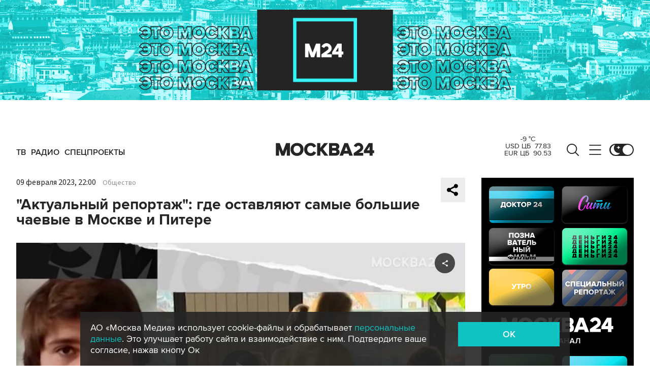

--- FILE ---
content_type: text/html; charset=utf-8
request_url: https://www.m24.ru/videos/obshchestvo/09022023/549263
body_size: 37034
content:
<!DOCTYPE html>
<html lang="ru" prefix="og: http://ogp.me/ns#">
<head>
<title>&quot;Актуальный репортаж&quot;: где оставляют самые большие чаевые в Москве и Питере – Москва 24, 09.02.2023</title>

<meta name="robots" content="all" />
<meta name="description" content="Там составили рейтинг ресторанов с таким условием " />
<meta name="keywords" content="общество,видео,Полина Леонова,Светлана Ключникова" />
<link rel="canonical" href="https://www.m24.ru/videos/obshchestvo/09022023/549263" />

<meta http-equiv="Content-Type" content="text/html; charset=UTF-8" />
<meta name="viewport" content="width=device-width, maximum-scale=1">
<meta name="apple-itunes-app" content="app-id=553190495"/>
<meta name="yandex-verification" content="704310b302180edd" />

<link rel="apple-touch-icon" sizes="180x180" href="/img/fav/apple-touch-icon.png">
<link rel="icon" type="image/png" sizes="32x32" href="/img/fav/favicon-32x32.png">
<link rel="icon" type="image/png" sizes="16x16" href="/img/fav/favicon-16x16.png">
<link rel="manifest" href="/img/fav/site.webmanifest">
<link rel="mask-icon" href="/img/fav/safari-pinned-tab.svg" color="#252525">
<link rel="shortcut icon" href="/img/fav/favicon.ico">
<meta name="msapplication-TileColor" content="#ececec">
<meta name="msapplication-config" content="/img/fav/browserconfig.xml">
<meta name="theme-color" content="#ececec">

<link href='https://static.criteo.net' rel='preconnect' crossorigin>
<link href='https://an.yandex.ru' rel='preconnect' crossorigin>
<link href='https://ad.mail.ru' rel='preconnect' crossorigin>
<link href='https://smi2.ru' rel='preconnect' crossorigin>

<meta property="og:type" content="article" />
<meta property="og:title" content="&quot;Актуальный репортаж&quot;: где оставляют самые большие чаевые в Москве и Питере" />
<meta property="og:description" content="Там составили рейтинг ресторанов с таким условием " />
<meta property="og:image" content="https://www.m24.ru/b/d/nBkSUhL2hFgknci-IrmC5pql29q06p-80mnBnvmDoGuQYX7XByXLjCdwu5tI-BaO-42NvWWBK8AqGfS8kjIzIymM8G1N_xHb1A=tLf6D9IiIuKjq96xwzDUzA.jpg"/>
<meta property="og:url" content="https://www.m24.ru/videos/obshchestvo/09022023/549263" />
<meta property="og:site_name" content="m24.ru" />

<meta property="og:video" content="https://www.m24.ru/videos/obshchestvo/09022023/549263/external" />
<meta property="og:video:height" content="526" />
<meta property="og:video:width" content="720" />
<meta property="og:video:type" content="text/html" />
<meta property="og:video:url" content="https://www.m24.ru/videos/obshchestvo/09022023/549263/external" />
<meta property="og:video:secure_url" content="https://www.m24.ru/videos/obshchestvo/09022023/549263/external" />
<meta property="og:type" content="video.other" />


<script type="application/ld+json">
{
	"@context": "http://schema.org",
	"@type": "VideoObject",
	"name": "&quot;Актуальный репортаж&quot;: где оставляют самые большие чаевые в Москве и Питере",
	"description": "Там составили рейтинг ресторанов с таким условием ",
	"thumbnailUrl": "https://www.m24.ru/b/d/nBkSUhL2hFgknci-IrmC5pql29q06p-80mnBnvmDoGuQYX7XByXLjCdwu5tI-BaO-42NvWWBK8AqGfS8kjIzIymM8G1N_xHb1A=tLf6D9IiIuKjq96xwzDUzA.jpg",
	"uploadDate": "2023-02-09 22:00:00 +0300",
	"duration": "PT0H5M31S",
	"publisher": {
		"@type": "Organization",
			"name": "m24.ru",
			"logo": {
			"@type": "ImageObject",
			"url": "https://www.m24.ru/img/favicon/48.png",
			"width": 48,
			"height": 48
			}
	},
	"contentUrl": "/b/c/1824795.m3u8",
	"embedUrl": "https://www.m24.ru/videos/obshchestvo/09022023/549263/external",
	"interactionCount": "823"
}
</script>


	<link rel="amphtml" href="https://www.m24.ru/amp/videos/obshchestvo/09022023/549263">


<!--script type="text/javascript" src="/js/m.24.adwrap.4.2.js?v=1768212172" async></script-->

<script async src="https://jsn.24smi.net/smi.js"></script>

<script type="text/javascript">
	(function(w, d, n) {
		w[n] = w[n] || function () {
			(w[n].q = w[n].q || []).push(arguments)
		}
		w[n].a = +new Date()
	})(window, document, "m24");
</script>

<script async src='https://yandex.ru/ads/system/header-bidding.js'></script>
<script>
var adfoxBiddersMap = {
  "betweenDigital": "3000273",
  "adfox_adsmart": "3015154",
  "adfox_yandex_rtb.young@digitalmediagr.ru": "3217115",
//  "sape": "3029904",
  "adriver": "3146055",
  "myTarget": "3146068",
  "mediasniper": "3052286"
};

var adUnits = [
  {
    "code": "videoParent", // Видео реклама
    "codeType": "instream",
    "bids": [
      {
        "bidder": "betweenDigital",
        "params": {
          "placementId": "4758719"
        },
        "adBreakTypes": [
          "preroll",
          "midroll",
          "postroll"
        ]
      },
      {
        "bidder": "mediasniper",
        "params": {
          "placementId": "7016"
        },
        "adBreakTypes": [
          "preroll",
          "midroll",
          "postroll"
        ]
      }
    ]
  }
];

var userTimeout = 1000;

window.YaHeaderBiddingSettings = {
   biddersMap: adfoxBiddersMap,
   adUnits: adUnits,
   timeout: userTimeout,
};
</script>

<script>
window.Ya || (window.Ya = {});
window.yaContextCb = window.yaContextCb || [];
window.Ya.adfoxCode || (window.Ya.adfoxCode = {});
window.Ya.adfoxCode.hbCallbacks || (window.Ya.adfoxCode.hbCallbacks = []);
</script>
<script src="https://yandex.ru/ads/system/context.js" async></script>


<script>
window.Ya || (window.Ya = {});
window.yaContextCb = window.yaContextCb || [];
window.Ya.adfoxCode || (window.Ya.adfoxCode = {});
window.Ya.adfoxCode.hbCallbacks || (window.Ya.adfoxCode.hbCallbacks = []);
</script>
<script src="https://yandex.ru/ads/system/context.js" async></script>

<link rel="preload" href="/fonts/ProximaNova-Regular.woff2" as="font" type="font/woff" crossorigin="anonymous">
<link rel="preload" href="/fonts/ProximaNova-Semibold.woff2" as="font" type="font/woff" crossorigin="anonymous">
<link rel="preload" href="/fonts/ProximaNova-Bold.woff2" as="font" type="font/woff" crossorigin="anonymous">

<link as="style" href="/css/m24.css?v=1768212172" rel="preload" />
<link rel="stylesheet" href="/css/m24.css?v=1768212172" />

<link rel="manifest" href="/manifest.json">

<link as="script" href="/js/m24.js?v=1768212172" rel="preload"/>
<script src="/js/m24.js?v=1768212172"></script>
<script src="/packs_prod/js/application-c949ea498b225c4a8bfc.js" rel="preload"></script>

<script async src="/special/i/hdrMain.js?v=1768212172"></script>

<meta name="csrf-param" content="authenticity_token" />
<meta name="csrf-token" content="OYHfYL2HBM0+dSaMwMd9RvUb/ZvJhaoAsxhVKGt26AEDGTewYrVC8YXBVovyZ+wqcbN9okjkivXlfjud2fUfLQ==" />
<style>
.fx_bg main {background-color:#fff !important;position:relative}
.fx_bg.dark-theme main	{background-color:#252525 !important;position:relative}
.fx_bg .b-sidebar-news-list {padding: 0 0 0 16px !important;}
.fx_bg .b-header-adv-stripe {z-index:-1 !important;visibility:hidden}
.fx_bg .b-sidebar-news h3	{padding: 0 0 0 16px !important;}
</style>
</head>

<body>

<script>
	let theme = localStorage.getItem('data-theme'),
		live = localStorage.getItem('data-live'),
		livetop = localStorage.getItem('data-live-top'),
		liveleft = localStorage.getItem('data-live-left'),
		cookie = localStorage.getItem('data-cookie');
	if (theme === 'dark-theme') document.body.classList.add('dark-theme');
</script>

<!-- Yandex.Metrika counter -->
<script type="text/javascript" >
	(function (d, w, c) {
		(w[c] = w[c] || []).push(function() {
			try {
				w.yaCounter14130097 = new Ya.Metrika({
					id:14130097,
					clickmap:true,
					trackLinks:true,
					accurateTrackBounce:true,
					webvisor:true
				});
			} catch(e) { }
		});

		var n = d.getElementsByTagName("script")[0],
			s = d.createElement("script"),
			f = function () { n.parentNode.insertBefore(s, n); };
		s.type = "text/javascript";
		s.async = true;
		s.src = "https://mc.yandex.ru/metrika/watch.js";

		if (w.opera == "[object Opera]") {
			d.addEventListener("DOMContentLoaded", f, false);
		} else { f(); }
	})(document, window, "yandex_metrika_callbacks");
</script>
<noscript><div><img src="https://mc.yandex.ru/watch/14130097" style="position:absolute; left:-9999px;" alt="" /></div></noscript>
<!-- /Yandex.Metrika counter -->



<div class="b-page b-page_1768658461_pVOJU">

	<div class="b-header-adv-stripe g-clearfix">
		<div class="b-header-adv-stripe__banner-wrapper">
			<div class="b-header-adv-stripe__banner">

				<!--AdFox START-->
<!--yandex_sfm2307-->
<!--Площадка: m24.ru / Десктопы >576px / Верх_100%х250_(Десктоп)-->
<!--Категория: <не задана>-->
<!--Тип баннера: 100%x250 сквозной (шапка)-->
<div id="adfox_17206044918938327"></div>
<script>window.Ya.adfoxCode.hbCallbacks.push(function() {
  if (window.innerWidth > 970) {
    window.Ya.headerBidding.pushAdUnits([
        {
          code: 'adfox_17206044918938327',
          sizes: [[ 970, 250 ]],
          bids: [
            { bidder: 'betweenDigital', params: { placementId: '4760266' } },
            { bidder: 'adfox_adsmart', params: { "p1": "dbyzj", "p2": "ul" } },
            { bidder: 'myTarget', params: { placementId: '1610250' } },
            { bidder: 'adriver', params: { placementId: '160:Desktop_Billboard' } },
            { bidder: 'mediasniper', params: { placementId: '7014' } }
          ]
        }
    ]);
  }
    window.yaContextCb.push(function() {
        Ya.adfoxCode.createAdaptive({
            ownerId: 3735029,
            containerId: 'adfox_17206044918938327',
            params: { p1: 'dbgqe', p2: 'iwju' }
            }, ['desktop'], { tabletWidth: 969, phoneWidth: 576, isAutoReloads: false
          }
        );
    });
});
</script>


<!--AdFox START-->
<!--yandex_sfm2307-->
<!--Площадка: m24.ru / Десктопы >576px / Верх_100%х250_(Десктоп) // Tablet < 970 px-->
<!--Категория: <не задана>-->
<!--Тип баннера: 100%x250 сквозной (шапка)-->
<div id="adfox_173885695156668327"></div>
<script>
    window.yaContextCb.push(()=>{
        Ya.adfoxCode.createAdaptive({
            ownerId: 3735029,
            containerId: 'adfox_173885695156668327',
            params: {
                p1: 'dfzsl',
                p2: 'iwju'
            }
        }, ['tablet'], {
            tabletWidth: 969,
            phoneWidth: 830,
            isAutoReloads: false
        })
    })
</script>

<!--AdFox START-->
<!--yandex_sfm2307-->
<!--Площадка: m24.ru / Мобайл <576px / Верх_100%_250_(mobile)-->
<!--Категория: <не задана>-->
<!--Тип баннера: 100%x250 сквозной-->
<div id="adfox_171319885003418327"></div>
<script>window.Ya.adfoxCode.hbCallbacks.push(function() {
  if (window.innerWidth < 576) {
    window.Ya.headerBidding.pushAdUnits([
        {
          code: 'adfox_171319885003418327',
          sizes: [[ 300, 250 ]],
          bids: [
            { bidder: 'betweenDigital', params: { placementId: '4760265' } },
            { bidder: 'adfox_adsmart', params: { "p1": "dbyzl", "p2": "ul" } },
// dev      { bidder: 'adfox_yandex_rtb.young@digitalmediagr.ru', params: { "p1": "dfkmx", "p2": "jhci" } }, 
            { bidder: 'adfox_yandex_rtb.young@digitalmediagr.ru', params: { "p1": "dflze", "p2": "jhci" } }, // м24
//            { bidder: 'sape', params: { placementId: '892526' } },
            { bidder: 'myTarget', params: { placementId: '1611502' } },
            { bidder: 'adriver', params: { placementId: '160:Mobile_Top' } },
            { bidder: 'mediasniper', params: { placementId: '7015' } }
          ]
        }
    ]);
  }
    window.yaContextCb.push(function() {
        Ya.adfoxCode.createAdaptive({
            ownerId: 3735029,
            containerId: 'adfox_171319885003418327',
            params: { p1: 'dbgqa', p2: 'iwju' }
            }, ['phone'], { phoneWidth: 576, isAutoReloads: false
          }
        );
    });
});
</script>




<!--
<link rel="preload" as="script" href="/special/i/temp.js?v=01042024">
<script async defer src="/special/i/temp.js?v=01042024">    
</script><div style="opacity:0;visibility:hidden;display:none" class="b-tmp-top"><div class="b-tmp-tv tmp1628"><img loading="lazy" alt="" src="/special/i/dummy/a1628x250b.gif" alt="" height="250" width="1628" /></div><div class="b-tmp-tv tmp1280"><img loading="lazy" alt="" src="/special/i/dummy/a1280x250b.gif" alt="" height="250" width="1280"></div><div class="b-tmp-tv tmp-m"><img loading="lazy" alt="" src="/special/i/dummy/300x250.gif" alt="" height="250" width="300" /></div><div class="b-tmp-tv tmp900"><img loading="lazy" alt="" src="/special/i/dummy/900x250.gif" alt="" height="250" width="900" /></div></div>
-->



			</div>
		</div>
	</div>

	<div class="b-announcement" style="display:none"><p></p></div>

	<header>
		<div class="stripe">
			<div class="container">

				<a href="/" class="b-logo b-logo_desktop b-effect3">Москва 24</a>

				<div class="b-menu">
					<ul>
						<li><a href="/live"><span>ТВ</span></a></li>
						<li><a href="/radio"><span>Радио</span></a></li>
						<!--<li><a href="/rubrics/exclusives"><span>Эксклюзивы</span></a></li>-->
						<li><a href="/special/s/projects"><span>Спецпроекты</span></a></li>
					</ul>
				</div>

				<a class="b-menu-button b-menu-button_desktop b-effect3"></a>
				<a class="b-search-button b-search-button_desktop b-effect3"></a>

				<div class="b-theme-toggle b-theme-toggle_desktop b-effect3">
					<label><input type="checkbox"><span class="slider"></span></label>
				</div>
				<script>
					if (theme === 'dark-theme') document.querySelector('.b-theme-toggle_desktop input').checked = true;
				</script>

				<div class="b-informer-header b-informer-header_desktop"></div>

			</div>

			<div class="b-hidden-menu">
				<div class="container">
					<div class="columns">
						<div class="columns-left">

							<div class="b-submenu">
								<ul>
									<li><a href="/news">Новости</a></li>
									<li><a href="/articles">Истории</a></li>
									<li><a href="/galleries">Фотогалереи</a></li>
									<li><a href="/videos">Видео</a></li>
									<li><a href="/infographics">Инфографика</a></li>
									<li><a href="/audios">Аудио</a></li>
									<li><a href="/shows1">Программы</a></li>
								</ul>
							</div>
							<div class="b-submenu2">
								<ul>
									<li><a href="mailto:m24@m24.ru" class="b-window-feedback-open">Обратная связь</a></li>
									<li><a href="/contacts">Контакты</a></li>
									<li><a href="/advert">Размещение рекламы</a></li>
								</ul>
							</div>

						</div>
						<div class="columns-right">

							<div class="b-rubricator-menu">
								<div>
									<ul>
										<li><a href="/rubrics/politics/">Политика</a></li>
										<li><a href="/rubrics/society/">Общество</a></li>
										<li><a href="/rubrics/economy/">Экономика</a></li>
										<li><a href="/rubrics/world/">В мире</a></li>
										<li><a href="/rubrics/sport/">Спорт</a></li>
									</ul>
								</div>
								<div>
									<ul>
										<li><a href="/rubrics/accidents/">Происшествия</a></li>
										<li><a href="/rubrics/culture/">Культура</a></li>
										<li><a href="/rubrics/show-business/">Шоу-бизнес</a></li>
										<li><a href="/rubrics/technology/">Технологии</a></li>
										<li><a href="/rubrics/science/">Наука</a></li>
									</ul>
								</div>
								<div>
									<ul>
										<li><a href="/rubrics/auto/">Транспорт</a></li>
										<li><a href="/rubrics/city/">Город</a></li>
										<li><a href="/rubrics/security/">Безопасность</a></li>
										<li><a href="/rubrics/ecology/">Экология</a></li>
										<li><a href="/rubrics/stories/">Истории</a></li>
									</ul>
								</div>
								<div>
									<ul>
										<li><a href="/rubrics/exclusives/">Эксклюзивы</a></li>
										<li><a href="/rubrics/events/">События</a></li>
										<li><a href="https://www.m24.ru/themes/syuzhet/29012020/582">Коронавирус COVID-19</a></li>
										<li><a href="/rubrics/tourism/">Туризм</a></li>
										<li><a href="/rubrics/regions/">Регионы</a></li>
										<li><a href="/rubrics/mayor/">Мэр Москвы</a></li>
									</ul>
								</div>
							</div>

							<div class="b-services-menu b-services-menu_desktop">
								<ul>
									<li><a class="tg" href="https://t.me/infomoscow24" target="_blank">Telegram</a></li>
									<li><a class="vk" href="https://vk.com/infomoscow24" target="_blank">Вконтакте</a></li>
									<li><a class="ok" href="https://ok.ru/group/52459393974410/join" target="_blank">Одноклассники</a></li>
									<li><a class="rt" href="https://rutube.ru/channel/24309939" target="_blank">Rutube</a></li>
									<li><a class="tt" href="https://www.tiktok.com/@infomoscow24" target="_blank">Tiktok</a></li>
									<!--<li><a class="vb" href="https://invite.viber.com/?g2=AQBPHGXjMTQvn0xRRk6YTYU5aAwRHk%2F3%2FPZB7WDTB3Y2%2FB8lH%2Bqoc5Au0t5Ij5we" target="_blank">Viber</a></li>-->
									<li><a class="mx" href="https://max.ru/m24" target="_blank">Max</a></li>
									<li><a class="tw" href="https://twitter.com/infomoscow24" target="_blank">X</a></li>
								</ul>
							</div>

						</div>
					</div>
				</div>

			</div>

			<div class="b-hidden-search">
				<div class="container">

					<div class="b-search">
						<form action="/sphinx/">
							<fieldset>
							<legend>Форма поиска по сайту</legend>
							<input id="criteria" name="criteria" type="text" class="b-search__input" placeholder="Поиск по новостям, событиям, темам" />
							<input type="submit" value="" class="b-search__submit" />
							</fieldset>
						</form>
						<script type="text/javascript">
  //<![CDATA[
  var inited_criteria = 0;
  function initAutocomplete_criteria() {
    if ( !inited_criteria ) {
      new autoComplete({
        selector: '#criteria',
        source: async function(term, suggest) {
          let params = {
            t:'tags',
            w: term,
            
            
            
            
            
            
            
          };

          let query = serializeQuery(params);

          let url = '/suggest/?' + query;
          // Fetch External Data Source
          const source = await fetch(
            url,
            {
              method: "GET",
              headers: {
                'Accept': 'application/json',
                'Content-Type': 'application/json'
              },
            },
          );
          //const data = await source.text();
          const data = await source.json();
          // Returns Fetched data
          let result_arr = [];
          for( let i=0; i<data.length; i++ ) {
            result_arr.push( [ data[i][0], data[i][1] ] );
          }
          suggest( result_arr );
        },
        renderItem: function (item, search){
          // escape special characters
          search = search.replace(/[-\/\\^$*+?.()|[\]{}]/g, '\\$&');
          let re = new RegExp("(" + search.split(' ').join('|') + ")", "gi");
          return '<div class="autocomplete-suggestion" data-id="' + item[0] + '" data-val="' + item[1].replace(/"/g, '&quot;') + '">' + item[1].replace(re, "<b>$1</b>") + '</div>';
        },
        minChars: 2,
        delay: 500,
        cache: 0
      });
      inited_criteria = 1;
    }
  }
  document.querySelector('#criteria').addEventListener('focus', function(){
    //console.log('id - criteria');
    initAutocomplete_criteria();
  });
  //]]>
</script>
					</div>

					<div class="b-search-menu">
						<p class="b-search-menu__header"></p>
						<ul>
							<!--<li><a href="/tag/%D0%B7%D0%B0%20%D1%80%D1%83%D0%B1%D0%B5%D0%B6%D0%BE%D0%BC/">за рубежом</a></li>-->
							<!--<li><a href="/tag/%D0%BC%D0%B5%D1%82%D1%80%D0%BE/">метро</a></li>-->
							<!--<li><a href="/tag/%D0%B1%D0%B5%D0%B7%D0%BE%D0%BF%D0%B0%D1%81%D0%BD%D0%BE%D1%81%D1%82%D1%8C/">безопасность</a></li>-->
						<li><a href="/tag/город/">город</a></li>
						<li><a href="/tag/политика/">политика</a></li>
						<li><a href="/tag/безопасность/">безопасность</a></li>
						</ul>
					</div>
				</div>
			</div>

		</div>

		<div class="stripe-mobile">
			<div class="container">

				<a href="/" class="b-logo b-logo_mobile">Москва 24</a>

				<a class="b-menu-button b-menu-button_mobile"></a>
				<a class="b-live-button b-live-button_mobile"></a>

				<div class="b-theme-toggle b-theme-toggle_mobile">
					<label><input type="checkbox"><span class="slider"></span></label>
				</div>
				<script>
					if (theme === 'dark-theme') document.querySelector('.b-theme-toggle_mobile input').checked = true;
				</script>

				<div class="b-informer-header b-informer-header_mobile"></div>

			</div>

			<div class="b-hidden-mobile-menu">
				<div class="container">

					<div class="b-mobile-menu">
						<div>
							<ul>
								<li><a href="/live">ТВ</a></li>
								<li><a href="/radio">Радио</a></li>
								<li><a href="/rubrics/exclusives">Эксклюзивы</a></li>
								<li><a href="/special/s/projects">Спецпроекты</a></li>
							</ul>
						</div>
					</div>

					<div class="b-mobile-search">
						<form action="/sphinx/">
							<fieldset>
							<legend>Форма поиска по сайту</legend>
							<input id="criteria2" name="criteria" type="text" class="b-mobile-search__input" placeholder="Поиск по новостям, событиям, темам" />
							<input type="submit" value="" class="b-mobile-search__submit" />
							</fieldset>
						</form>
						<script type="text/javascript">
  //<![CDATA[
  var inited_criteria2 = 0;
  function initAutocomplete_criteria2() {
    if ( !inited_criteria2 ) {
      new autoComplete({
        selector: '#criteria2',
        source: async function(term, suggest) {
          let params = {
            t:'tags',
            w: term,
            
            
            
            
            
            
            
          };

          let query = serializeQuery(params);

          let url = '/suggest/?' + query;
          // Fetch External Data Source
          const source = await fetch(
            url,
            {
              method: "GET",
              headers: {
                'Accept': 'application/json',
                'Content-Type': 'application/json'
              },
            },
          );
          //const data = await source.text();
          const data = await source.json();
          // Returns Fetched data
          let result_arr = [];
          for( let i=0; i<data.length; i++ ) {
            result_arr.push( [ data[i][0], data[i][1] ] );
          }
          suggest( result_arr );
        },
        renderItem: function (item, search){
          // escape special characters
          search = search.replace(/[-\/\\^$*+?.()|[\]{}]/g, '\\$&');
          let re = new RegExp("(" + search.split(' ').join('|') + ")", "gi");
          return '<div class="autocomplete-suggestion" data-id="' + item[0] + '" data-val="' + item[1].replace(/"/g, '&quot;') + '">' + item[1].replace(re, "<b>$1</b>") + '</div>';
        },
        minChars: 2,
        delay: 500,
        cache: 0
      });
      inited_criteria2 = 1;
    }
  }
  document.querySelector('#criteria2').addEventListener('focus', function(){
    //console.log('id - criteria2');
    initAutocomplete_criteria2();
  });
  //]]>
</script>
					</div>

					<div class="b-mobile-themes">
						<div>
							<ul>
								<li><a href="https://www.m24.ru/themes/syuzhet/17102025/605">Зима в Москве</a></li>
								<li><a href="https://online.m24.ru/">Москва онлайн</a></li>
							</ul>
						</div>
					</div>

					<div class="b-mobile-menu-columns">
						<div class="b-mobile-menu-column">

							<div class="b-mobile-submenu">
								<ul>
									<li><a href="/news">Новости</a></li>
									<li><a href="/articles">Истории</a></li>
									<li><a href="/galleries">Фотогалереи</a></li>
									<li><a href="/videos">Видео</a></li>
									<li><a href="/infographics">Инфографика</a></li>
									<li><a href="/audios">Аудио</a></li>
									<li><a href="/shows1">Программы</a></li>
								</ul>
							</div> 
						</div>

						<div class="b-mobile-menu-column">

							<div class="b-mobile-rubricator-menu">
								<ul>
									<li><a href="/rubrics/politics/">Политика</a></li>
									<li><a href="/rubrics/society/">Общество</a></li>
									<li><a href="/rubrics/economy/">Экономика</a></li>
									<li><a href="/rubrics/world/">В мире</a></li>
									<li><a href="/rubrics/sport/">Спорт</a></li>
									<li><a href="/rubrics/accidents/">Происшествия</a></li>
									<li><a href="/rubrics/culture/">Культура</a></li>
								</ul>
							</div>

							<div class="b-mobile-submenu2">
								<ul>
									<li><a href="mailto:m24@m24.ru" class="b-window-feedback-open">Обратная связь</a></li>
									<li><a href="/contacts">Контакты</a></li>
									<li><a href="/advert">Размещение рекламы</a></li>
								</ul>
							</div>
						</div>
					</div>


					<div class="b-services-menu b-services-menu_mobile">
						<ul>
							<li><a class="tg" href="https://t.me/infomoscow24" target="_blank">Telegram</a></li>
							<li><a class="vk" href="https://vk.com/infomoscow24" target="_blank">Вконтакте</a></li>
							<li><a class="ok" href="https://ok.ru/group/52459393974410/join" target="_blank">Одноклассники</a></li>
							<li><a class="rt" href="https://rutube.ru/channel/24309939" target="_blank">Rutube</a></li>
							<li><a class="tt" href="https://www.tiktok.com/@infomoscow24" target="_blank">Tiktok</a></li>
							<!--<li><a class="vb" href="https://invite.viber.com/?g2=AQBPHGXjMTQvn0xRRk6YTYU5aAwRHk%2F3%2FPZB7WDTB3Y2%2FB8lH%2Bqoc5Au0t5Ij5we" target="_blank">Viber</a></li>-->
							<li><a class="mx" href="https://max.ru/m24" target="_blank">Max</a></li>
							<li><a class="tw" href="https://twitter.com/infomoscow24" target="_blank">X</a></li>
						</ul>
					</div>

				</div>
			</div>

		</div>

		<div class="stripe-mobile2"></div>

	</header>

	<main>


		<section class="b-stories">
			<div class="container2">

				<div class="b-stories-list">
					<div>
						<ul>
							<li><a class="story-item" data-id="292" data-idx="0"><img src="/b/d/nBkSUhL2h1IvmM2_I76BrNOp2Z318Jj20yPFh_fH_nKUPXuaDyXTjHou4MVO6BCVoZKf9GqVe5Q_CPawk214LyWK9G1N5ho=bQVAeMlcdm8Z3KCOs6oc8A.jpg" width="120" height="120" alt="" loading="lazy" /></a></li>
							<li><a class="story-item" data-id="291" data-idx="1"><img src="/b/d/nBkSUhL2h1IvmM2xIb6BrNOp2Z318Jj20yPFh_fH_nKUPXuaDyXTjHou4MVO6BCVoZKf9GqVe5Q_CPawk214LyWK9G1N5ho=Eq8nz1LhYR0iuycuZoFY4w.jpg" width="120" height="120" alt="" loading="lazy" /></a></li>
							<li><a class="story-item" data-id="290" data-idx="2"><img src="/b/d/nBkSUhL2h1IvmM6-Ib6BrNOp2Z318Jj20yPFh_fH_nKUPXuaDyXTjHou4MVO6BCVoZKf9GqVe5Q_CPawk214LyWK9G1N5ho=ceIr-JfdZIffsp6krCJ0aA.jpg" width="120" height="120" alt="" loading="lazy" /></a></li>
							<li><a class="story-item" data-id="289" data-idx="3"><img src="/b/d/nBkSUhL2h1IvmM6_Ib6BrNOp2Z318Jj20yPFh_fH_nKUPXuaDyXTjHou4MVO6BCVoZKf9GqVe5Q_CPawk214LyWK9G1N5ho=eEoYAJ1BY2MhHYqIthbz6g.jpg" width="120" height="120" alt="" loading="lazy" /></a></li>
							<li><a class="story-item" data-id="288" data-idx="4"><img src="/b/d/nBkSUhL2h1IvmM61JL6BrNOp2Z318Jj20yPFh_fH_nKUPXuaDyXTjHou4MVO6BCVoZKf9GqVe5Q_CPawk214LyWK9G1N5ho=yuDozMS5v5VePxD0z6kmZw.jpg" width="120" height="120" alt="" loading="lazy" /></a></li>
							<li><a class="story-item" data-id="287" data-idx="5"><img src="/b/d/nBkSUhL2h1IvmcizJ76BrNOp2Z318Jj20yPFh_fH_nKUPXuaDyXTjHou4MVO6BCVoZKf9GqVe5Q_CPawk214LyWK9G1N5ho=o9aiK7war2-CimtI269qPg.jpg" width="120" height="120" alt="" loading="lazy" /></a></li>
							<li><a class="story-item" data-id="286" data-idx="6"><img src="/b/d/nBkSUhL2h1Ivmcm-I76BrNOp2Z318Jj20yPFh_fH_nKUPXuaDyXTjHou4MVO6BCVoZKf9GqVe5Q_CPawk214LyWK9G1N5ho=f5qZNrQ7HN5PDx7-_AKftg.jpg" width="120" height="120" alt="" loading="lazy" /></a></li>
							<li><a class="story-item" data-id="285" data-idx="7"><img src="/b/d/nBkSUhL2h1IvmcmyJ76BrNOp2Z318Jj20yPFh_fH_nKUPXuaDyXTjHou4MVO6BCVoZKf9GqVe5Q_CPawk214LyWK9G1N5ho=Gk1p2SqBTHXTMVN-9RxvsA.jpg" width="120" height="120" alt="" loading="lazy" /></a></li>
						</ul>
					</div>
				</div>

			</div>
		</section>


		<div class="columns">

			<div class="columns-left columns-left-sticky">
				<div class="b-sticky-sidebar">

	<a class="b-sidebar-button"><span>Новости</span></a>


	<div class="b-sidebar-live">
        <iframe loading="lazy" allowfullscreen="" src="/tv"></iframe>
		<!--<iframe loading="lazy" allowfullscreen="" src="https://player.vgtrk.com/iframe/live/id/1661/showZoomBtn/false/isPlay/true/mute/true/sid/m24"></iframe>-->
	</div>

	<div class="b-sidebar-news">
		<h3><a href="/news">Новости</a></h3>

		<div class="b-sidebar-news-list">
			<ul>
				<li class="selected">
					<p class="b-sidebar-news-list__header"><a href="/rubrics/mayor/">Мэр Москвы</a></p>
					<p class="b-sidebar-news-list__title"><a href="/news/mehr-Moskvy/17012026/864672" class="b-effect2"><i class="b-list__img"><img src="/b/d/nBkSUhL2h1IvmMuwL76BrNOp2Z339Jj20CHGh_fH_nKUPXuaDyXTjHou4MVO6BCVoZKf9GqVe5Q_CPawk214LyWK9G1N5ho=w9jKTBAS1AHQHWj40CHpYg.jpg" width="300" height="169" alt="" loading="lazy" /></i>Сергей Собянин: москвичам стала доступна онлайн-выдача ряда медицинских справок</a></p>
				</li>
				<li>
					<p class="b-list__date">17:00</p>
					<p class="b-sidebar-news-list__title"><a href="/news/politika/17012026/864697">Рамзан Кадыров опубликовал кадры с совещания с участием Адама Кадырова</a></p>
					<p class="b-list__tags"><a href="/tag/политика">политика</a><a href="/tag/регионы">регионы</a></p>
				</li>
				<li>
					<p class="b-list__date">16:48</p>
					<p class="b-sidebar-news-list__title"><a href="/news/proisshestviya/17012026/864696">Торговый центр загорелся в Иркутской области</a></p>
					<p class="b-list__tags"><a href="/tag/происшествия">происшествия</a><a href="/tag/пожар">пожар</a><a href="/tag/регионы">регионы</a></p>
				</li>
				<li>
					<p class="b-list__date">16:44</p>
					<p class="b-sidebar-news-list__title"><a href="/news/politika/17012026/864695">Москалькова заявила о необходимости возобновления обмена пленными с Украиной</a></p>
					<p class="b-list__tags"><a href="/tag/политика">политика</a></p>
				</li>
				<li>
					<p class="b-list__date">16:20</p>
					<p class="b-sidebar-news-list__title"><a href="/news/proisshestviya/17012026/864694">Разгерметизация газового баллона стала причиной взрыва в кафе на Ставрополье</a></p>
					<p class="b-list__tags"><a href="/tag/происшествия">происшествия</a><a href="/tag/регионы">регионы</a></p>
				</li>
				<li>
					<p class="b-list__date">15:58</p>
					<p class="b-sidebar-news-list__title"><a href="/news/politika/17012026/864691">Посол Корчунов счел провокацией призыв к США переключиться с Гренландии на Шпицберген</a></p>
					<p class="b-list__tags"><a href="/tag/политика">политика</a></p>
				</li>
				<li>
					<p class="b-list__date">15:34</p>
					<p class="b-sidebar-news-list__title"><a href="/news/politika/17012026/864690">Трамп изменил решение об ударе по Ирану из-за множества возражений – СМИ</a></p>
					<p class="b-list__tags"><a href="/tag/политика">политика</a><a href="/tag/за-рубежом">за рубежом</a></p>
				</li>
				<li>
					<p class="b-list__date">15:05</p>
					<p class="b-sidebar-news-list__title"><a href="/news/proisshestviya/17012026/864689">Восемь человек пострадали при взрыве газа в ставропольском кафе</a></p>
					<p class="b-list__tags"><a href="/tag/происшествия">происшествия</a><a href="/tag/регионы">регионы</a></p>
				</li>
				<li>
					<p class="b-list__date">14:41</p>
					<p class="b-sidebar-news-list__title"><a href="/news/politika/17012026/864685">Буданов, Умеров и Арахамия прибыли в США на переговоры</a></p>
					<p class="b-list__tags"><a href="/tag/политика">политика</a></p>
				</li>
				<li>
					<p class="b-list__date">14:22</p>
					<p class="b-sidebar-news-list__title"><a href="/news/politika/17012026/864676">Италия арестовала побывавшее в Новороссийске судно</a></p>
					<p class="b-list__tags"><a href="/tag/политика">политика</a><a href="/tag/за-рубежом">за рубежом</a></p>
				</li>
				<li>
					<p class="b-list__date">14:04</p>
					<p class="b-sidebar-news-list__title"><a href="/news/proisshestviya/17012026/864675">Задержанному в Балашихе водителю Porsche предъявлено обвинение</a></p>
					<p class="b-list__tags"><a href="/tag/происшествия">происшествия</a></p>
				</li>
				<li>
					<p class="b-list__date">13:38</p>
					<p class="b-sidebar-news-list__title"><a href="/news/nauka/17012026/864674">Магнитная буря продолжается на Земле на слабом уровне</a></p>
					<p class="b-list__tags"><a href="/tag/наука">наука</a></p>
				</li>
				<li>
					<p class="b-list__date">13:27</p>
					<p class="b-sidebar-news-list__title"><a href="/news/obshchestvo/17012026/864673">Более 1,3 тысячи спасателей и пожарных обеспечат безопасность крещенских купаний в Москве</a></p>
					<p class="b-list__tags"><a href="/tag/общество">общество</a><a href="/tag/религия">религия</a><a href="/tag/город">город</a></p>
				</li>
				<li>
					<p class="b-list__date">13:06</p>
					<p class="b-sidebar-news-list__title"><a href="/news/mehr-Moskvy/17012026/864672">Сергей Собянин: москвичам стала доступна онлайн-выдача ряда медицинских справок</a></p>
					<p class="b-list__tags"><a href="/tag/мэр-Москвы">мэр Москвы</a><a href="/tag/медицина">медицина</a><a href="/tag/технологии">технологии</a><a href="/tag/город">город</a></p>
				</li>
				<li>
					<p class="b-list__date">12:55</p>
					<p class="b-sidebar-news-list__title"><a href="/news/proisshestviya/17012026/864669">Шестеро пострадавших в учебном центре МВД в Коми переведены в Москву</a></p>
					<p class="b-list__tags"><a href="/tag/происшествия">происшествия</a><a href="/tag/пожар">пожар</a><a href="/tag/регионы">регионы</a></p>
				</li>
				<li>
					<p class="b-list__date">12:38</p>
					<p class="b-sidebar-news-list__title"><a href="/news/utraty/17012026/864667">Прощание с актером Игорем Золотовицким завершилось в театре МХТ имени Чехова</a></p>
					<p class="b-list__tags"><a href="/tag/утраты">утраты</a><a href="/tag/культура">культура</a></p>
				</li>
				<li>
					<p class="b-list__date">12:31</p>
					<p class="b-sidebar-news-list__title"><a href="/news/transport/17012026/864666">Число нарушений ПДД сократилось на 6% в столице в 2025 году</a></p>
					<p class="b-list__tags"><a href="/tag/транспорт">транспорт</a><a href="/tag/город">город</a></p>
				</li>
				<li>
					<p class="b-list__date">12:25</p>
					<p class="b-sidebar-news-list__title"><a href="/news/utraty/17012026/864665">Собянин выразил соболезнования в связи со смертью Золотовицкого</a></p>
					<p class="b-list__tags"><a href="/tag/утраты">утраты</a><a href="/tag/культура">культура</a></p>
				</li>
				<li>
					<p class="b-list__date">12:10</p>
					<p class="b-sidebar-news-list__title"><a href="/news/proisshestviya/17012026/864664">ФСБ предотвратила подготовку терактов в Хабаровском крае и КБР</a></p>
					<p class="b-list__tags"><a href="/tag/происшествия">происшествия</a><a href="/tag/регионы">регионы</a></p>
				</li>
				<li>
					<p class="b-list__date">12:09</p>
					<p class="b-sidebar-news-list__title"><a href="/news/politika/17012026/864663">ВС РФ освободили Приволье в ДНР и Прилуки в Запорожской области</a></p>
					<p class="b-list__tags"><a href="/tag/политика">политика</a></p>
				</li>
				<li>
					<p class="b-list__date">12:00</p>
					<p class="b-sidebar-news-list__title"><a href="/news/obshchestvo/17012026/864662">Бывший митрополит Симферопольский и Крымский Лазарь умер на 87-м году жизни</a></p>
					<p class="b-list__tags"><a href="/tag/общество">общество</a><a href="/tag/религия">религия</a></p>
				</li>
				<li>
					<p class="b-list__date">11:45</p>
					<p class="b-sidebar-news-list__title"><a href="/news/transport/17012026/864655">Сбой в графике ряда электричек произошел на Рижском направлении МЖД</a></p>
					<p class="b-list__tags"><a href="/tag/транспорт">транспорт</a></p>
				</li>
				<li>
					<p class="b-list__date">11:34</p>
					<p class="b-sidebar-news-list__title"><a href="/news/proisshestviya/17012026/864653">Мать пострадавшего при теракте в Хорлах ребенка погибла при атаке ВСУ</a></p>
					<p class="b-list__tags"><a href="/tag/происшествия">происшествия</a><a href="/tag/регионы">регионы</a></p>
				</li>
				<li>
					<p class="b-list__date">11:21</p>
					<p class="b-sidebar-news-list__title"><a href="/news/sudy/17012026/864650">Преподаватель профцентра МВД в Коми отправлен под домашний арест</a></p>
					<p class="b-list__tags"><a href="/tag/суды">суды</a><a href="/tag/происшествия">происшествия</a><a href="/tag/пожар">пожар</a><a href="/tag/регионы">регионы</a></p>
				</li>
				<li>
					<p class="b-list__date">11:18</p>
					<p class="b-sidebar-news-list__title"><a href="/news/obshchestvo/17012026/864649">МВД будет автоматически получать данные о заработках мигрантов</a></p>
					<p class="b-list__tags"><a href="/tag/общество">общество</a></p>
				</li>
				<li>
					<p class="b-list__date">11:02</p>
					<p class="b-sidebar-news-list__title"><a href="/news/proisshestviya/17012026/864645">Землетрясение магнитудой 5,8 произошло на Камчатке</a></p>
					<p class="b-list__tags"><a href="/tag/происшествия">происшествия</a><a href="/tag/регионы">регионы</a></p>
				</li>
			</ul>

		</div>

	</div>

</div>
<script>
let sidebar_page = 2;
// ограничение на 50 страниц
if ( sidebar_page > 50 ) {
	sidebar_page = 50
}

let sidebar_add_materials = 1;

// window.addEventListener('scroll', function(e) {
document.querySelector('.b-sticky-sidebar').addEventListener('scroll', function(e) {
	// console.log( this.scrollHeight + ' | ' + this.scrollTop + ' | ' + this.offsetHeight + ' | ' + add_materials );
	if( ( this.scrollTop + this.offsetHeight + 100 ) >= this.scrollHeight && sidebar_add_materials ){
		sidebar_add_materials = 0;
		// console.log('ура! конец страницы!');
		// if ( !document.querySelector('.b-materials-list-loader') ) {
		// 	let materials_list = document.querySelectorAll('.b-sidebar-news-list ul');
		// 	materials_list[ materials_list.length - 1 ].insertAdjacentHTML('beforeend', '<p class="b-materials-list-loader">Подождите, идёт загрузка ...</p>');
		// }

		let params = {
			'page' : sidebar_page,
			'ajax' : '1',
			'main' : '1'
		};

		let query = Object.keys(params)
			.map(k => encodeURIComponent(k) + '=' + encodeURIComponent(params[k]))
			.join('&');

		let url = '/news?' + query;

		fetch( url, {
			method: "GET",
			headers: {
				'Content-Type': 'text/html'
			},
		} )
		.then( response => {
			if ( response.ok ) {
				return response.text();
			}
		})
		.then( data => {
			// // удаляем лого загрузки
			// let loader = document.querySelector('.b-materials-list-loader');
			// loader.parentNode.removeChild( loader );

			// добавляем контент
			let materials_list = document.querySelectorAll('.b-sidebar-news-list ul');
			let total = data.match(/<li>/g).length;
			if ( total ) {
				materials_list[ materials_list.length - 1 ].insertAdjacentHTML('beforeend', data);
				if ( total == 25 && sidebar_page < 50 ) {
					sidebar_add_materials = 1;
				}
			}

			sidebar_page++;
		});

		return false;
	}
});
</script>
			</div>
			<div class="columns-right">
				







<div class="b-content">
	<div class="columns2">
		<div class="columns2-left">

			<div class="b-material" data-io-article-url="https://www.m24.ru/videos/obshchestvo/09022023/549263">

				<!--<div class="b-adv-mobile-top"></div>-->

				<div class="b-material-share-block b-material-share-block_1768212172_Xb68N">
    <a class="b-material-share-block__button"></a>
    <div class="b-material-share">
        <ul>
            <li class="tg"><a href="https://telegram.me/share/url?url=https://www.m24.ru/videos/obshchestvo/09022023/549263&amp;text=&quot;Актуальный репортаж&quot;: где оставляют самые большие чаевые в Москве и Питере&amp;utm_source=share2" href="" rel="nofollow noopener" target="_blank" title="Telegram">Telegram</a></li>        
            <li class="vk"><a onclick="window.open(this.href,'','toolbar=0,status=0,width=626,height=436');return false" href="https://vk.com/share.php?url=https://www.m24.ru/videos/obshchestvo/09022023/549263&amp;title=&quot;Актуальный репортаж&quot;: где оставляют самые большие чаевые в Москве и Питере&amp;utm_source=share2" rel="nofollow noopener" target="_blank" title="Вконтакте">Вконтакте</a></li>
            <li class="ok"><a onclick="window.open(this.href,'','toolbar=0,status=0,width=626,height=436');return false" href="https://connect.ok.ru/offer?url=https://www.m24.ru/videos/obshchestvo/09022023/549263&amp;title=&quot;Актуальный репортаж&quot;: где оставляют самые большие чаевые в Москве и Питере&amp;utm_source=share2" rel="nofollow noopener" target="_blank" title="Одноклассники">Одноклассники</a></li>
            <li class="wa"><a href="https://api.whatsapp.com/send?text=&quot;Актуальный репортаж&quot;: где оставляют самые большие чаевые в Москве и Питере https://www.m24.ru/videos/obshchestvo/09022023/549263&amp;utm_source=share2" rel="nofollow noopener" target="_blank" title="WhatsApp">WhatsApp</a></li>
        </ul>
    </div>
</div>

<script>
    document.querySelector('.b-material-share-block_1768212172_Xb68N .b-material-share-block__button').addEventListener('click', (e) => {

        let share_buttons = document.querySelector('.b-material-share-block_1768212172_Xb68N .b-material-share');

        if (window.getComputedStyle(share_buttons).display === 'block') {
            share_buttons.style.display = 'none';
        } else {
            share_buttons.style.display = 'block';
        }

    })

</script>

				<div class="b-material-before-body">

					<div class="b-material__rubrics">
						<p class="b-material__date">09 февраля 2023, 22:00</p>
						<a href="/rubrics/society">Общество</a>
					</div>

					<h1>&quot;Актуальный репортаж&quot;: где оставляют самые большие чаевые в Москве и Питере</h1>

				</div>

				<div class="b-material-body">

					<div class="b-video-player-wrapper">

						<!--
						<script>console.log('Test Google Ad SDK');</script>
						-->
						<script>console.log('Test Yndx SDK');</script>
									<div class="b-video-player-rutube" style="display:none;">
										<iframe src="" frameBorder="0" allow="clipboard-write; autoplay" webkitAllowFullScreen mozallowfullscreen allowFullScreen></iframe>
										<!-- https://www.m24.ru/b/c/1824795.360p.mp4 -->
									</div>
									

<div class="b-video-player">
	<div id="videocontainer_1219" class="videojs-player">
		<video-js id="VideoPlayer_1824795_1219_1" class="video-js vjs-theme-novraz VideoPlayer_1824795_1219_c" muted style="width:100%;height:100%"></video-js>
	</div>

	<div id="ad-container_1219" class="videojs-player" style="display:none;z-index:1111;position:absolute;">
		<video-js id="VideoPlayer_1824795_1219_2" class="video-js vjs-theme-novraz VideoPlayer_1824795_1219_c" style="width:100%;height:100%"></video-js>
	</div>

</div>

<script language="javascript" type="text/javascript">

	var pos1 = false, pos2 = false, pos3 = false, pos4 = false, pos5 = false;
	var player_id = 'VideoPlayer_1824795_1219';
	var currentTime = 0;
	// контроллер рекламы
	var adPlaybackController = undefined;

	// show_preroll = false,
	var is_preroll_played = false,
		is_midroll_played = false,
		is_postroll_played = false,
		is_video_ended = false,
		show_ad = false;

	// var playPromise = undefined;

	function TNSCounter(eventName) {
		var tmp = new Image();
		tmp.onload = function () { document.body.removeChild(tmp); }
		var rand = Math.floor(Math.random() * 999999);
		tmp.src = 'https://www.tns-counter.ru/V13a****vgtrk_ru/ru/CP1251/tmsec=m24_'+ eventName + '/' + rand;
		document.body.appendChild(tmp);
	}

	document.addEventListener('DOMContentLoaded', function(){

		function escapeHtml(unsafe) {
			return unsafe
				.replace(/&/g, "&amp;")
				.replace(/</g, "&lt;")
				.replace(/>/g, "&gt;")
				.replace(/"/g, "&quot;")
				.replace(/'/g, "&#039;");
		}

		var pr = '';
		var adType = '', adTitle = '';
		// tns
		var player_ready = false, player_play = false, player_end = false;

		function getCookie(name) {
			var matches = document.cookie.match(new RegExp(
				"(?:^|; )" + name.replace(/([\.$?*|{}\(\)\[\]\\\/\+^])/g, '\\$1') + "=([^;]*)"
			));
			return matches ? decodeURIComponent(matches[1]) : undefined;
		}

		function prepare_adfox_url( params = {} ) {
			let adv_params = {
				adFoxParameters: {
//					ownerId: '173858',
					ownerId: '3735029',
					containerId: 'videoParent',
					params: params,
				}
			}

			var d = new Date();
			var t = d.getTime();
			if ( pr == '' ) {
				pr = 0 + Math.floor( t / 1000 ) + Math.floor( Math.random() * 214748364 );
			}

			adv_params.adFoxParameters.params.puid1 = t + Math.floor( Math.random() * 2147483647 ) + ":" + pr;

			adv_params.adFoxParameters.params.pr = pr;

				let magic_puid2 = '';

			adv_params.adFoxParameters.params.puid2 = magic_puid2;

			// console.log( adv_params );
			return adv_params;
		}

		function prepare_adfox_url_v2( params, dl, eid ) {
			let adv_params = {
				adFoxParameters: {
					ownerId: '173858',
					containerId: 'videoParent',
					params: params,
				}
			}

			let d = new Date();
			let t = d.getTime();
			if ( pr == '' ) {
				pr = 0 + Math.floor( t / 1000 ) + Math.floor( Math.random() * 214748364 );
			}
			adv_params.adFoxParameters.params.pr = pr;

			adv_params.adFoxParameters.params.eid1 = eid + ':' + Math.floor( t ) + '' + Math.floor( Math.random() * 214748364 ) + ':' + pr;

			adv_params.adFoxParameters.params.dl = dl;

			adv_params.adFoxParameters.params.extid_tag = 'adfox';

			var cookieValue = getCookie( 'af_lpdid' );
			adv_params.adFoxParameters.params.extid = ( cookieValue === undefined ) ? '' : cookieValue;

			// console.log( adv_params );
			return adv_params;
		}

		function myLog( type, text ) {
			console.log( type + ' - ' + text );
		}

		if ( !window.player_VideoPlayer_1824795_1219_1 ) {

			var player_options = {
				language: 'ru',
				languages: {
					ru: {
						Quality: "Качество",
						Auto: "Авто"
					}
				},
				controls: true, // включить кнопки на плеере
				html5: { // this fixed qualityLevels for Safary 
					hls: {
						overrideNative: true,
					}
				},
				controlBar: {
					volumePanel: {inline: false},
				},
				autoplay: false, // Автозапуск
				preload: 'metadata', // Загрузка 'auto', 'metadata'
				playsinline: true, // при начале проигрывания на iOs не переходит в полноэкранный режим; бонусом такая настройка предотвращает появление двойных контролов (плеера + нативных браузера)
				muted: false,
				sourceOrder: true,
				customControlsOnMobile: true, // Можно использовать свой шаблон кнопок
				nativeControlsForTouch: false, // Использовать родные мобильные кнопки
				poster: "/b/d/nBkSUhL2hFgknci-IrmC5pql29q06p-80mnBnvmDoGuQYX7XByXLjCdwu5tI-BaO-42NvWWBK8AqGfS8kjIzIymM8G1N_xHb1A=tLf6D9IiIuKjq96xwzDUzA.jpg",
				//fluid: true,
				smoothQualityChange: true,
				sources: [
					{
						src: "/b/c/1824795.m3u8",
						type: 'application/vnd.apple.mpegurl',
						overrideNative: true
					},
					{
						src: "https://www.m24.ru/b/c/1824795.360p.mp4",
						type:"video/mp4",
						overrideNative: true
					}
				],
				plugins: {
//					persistvolume: {
//						namespace: 'player-volume'
//					}
				},
				techOrder: ['html5']
			//});
			}

			var player = videojs("VideoPlayer_1824795_1219_1", player_options);
			var ad_player = videojs("VideoPlayer_1824795_1219_2");
			window.player_VideoPlayer_1824795_1219_1 = player;
			window.videojs.log.level('off'); // console logging disabled

			var video_slot = player.contentEl().getElementsByTagName( "video" )[ 0 ];
			var videocontainer = document.getElementById( "videocontainer_1219" );
			//console.log(video_slot);
			// console.log(videocontainer);
			// контейнеры для рекламы
			var ad_video_slot = ad_player.contentEl().getElementsByTagName( "video" )[ 0 ];
			var adcontainer = document.getElementById( "ad-container_1219" );
			//console.log(ad_video_slot);
			// console.log(adcontainer);


			// function AdStart( config = {}, preload = 0, currentTime = 0 ) {
			// function AdStart( config = {}, player = undefined, currentTime = 0 ) {
			function AdStart( config = {}, currentTime = 0 ) {
				console.log( advName );
				// console.log( config );
				ya.videoAd
					.loadModule( 'AdLoader' )
					// 1)  Создаем экземпляр AdLoader с рекламными параметрами
					.then(function( module ) {
						return module.AdLoader.create( config );
					})
					// 2) Загружаем рекламу
					.then(function(adLoader) {
						return adLoader.loadAd();
					})
					// 3) Предзагружаем рекламу
					// Этот пункт пропускается, если рекламу необходимо запустить сразу
					.then(function(adStore) {
						// Запускаем предзагрузку
						return adStore.preload({
							videoSlot: ad_video_slot,
							// videoSlot: video_slot,
							desiredBitrate: 1000,
						}).then(function() {
							return adStore;
						})
						.catch(function() {
							// Игнорируем, если в предзагрузке что-то пошло не так.
							// Не является блокером для проигрывания
							return adStore;
						});
					})
					// 4) Запускаем рекламу
					.then(function(adStore) {
						// Создаем контроллер воспроизведения
						adPlaybackController = adStore.createPlaybackController(
							// video_slot,
							// videocontainer
							ad_video_slot,
							adcontainer
							// {
							// 	skipDelay: 2,
							// 	pauseOnClickThrough: false
							// }
						);

						adPlaybackController.subscribe('AdPodStarted', function() {
							console.log('ad pod start');

							// счётчик для рекламы
							adType = advName;

							if ( adType == 'Preroll' ) {
								adTitle = 'PRE_ROLL';
							} else if ( adType == 'Midroll' ) {
								adTitle = 'MID_ROLL';
							} else if ( adType == 'Postroll' ) {
								adTitle = 'POST_ROLL';
							}

							ym(56037448, 'reachGoal', ( 'ADV_START_' + adTitle ), myLog( 'start ad', adTitle ));
							// -------------------
						});
						adPlaybackController.subscribe('AdPodError', function() {
							console.log('ad Pod Error');
						});
						adPlaybackController.subscribe('AdClickThru', function() {
							console.log('ad Pod click');
						});
						adPlaybackController.subscribe('AdPodImpression', function() {
							console.log('ad imp');
						});
						adPlaybackController.subscribe('AdPodSkipped', function() {
							console.log('ad Pod skipped');
							// setTimeout( function() {
								// player.src( player.currentSrc() );
								// player.on("loadedmetadata", function() {
								// 	player.currentTime( currentTime );
								// 	console.log( 'skipped curr time - ' + currentTime );
								// });
								// player.play();
								// player.controlBar.show();
								// adPlaybackController = undefined;
								// show_ad = false;
							// }, 100 );

							ym(56037448, 'reachGoal', ( 'ADV_SKIP_' + adTitle ), myLog( 'skip ad', adTitle ));
						});
						adPlaybackController.subscribe('AdPodStopped', function() {
							console.log('adPod end');
							// setTimeout( function() {
							// 	player.src( player.currentSrc() );
							// 	player.on("loadedmetadata", function(){
							// 		player.currentTime( currentTime );
							// 	});
							// 	player.play();
							// 	player.controlBar.show();
							// }, 100 );
						});
						// Подписываемся на событие окончания рекламы
						adPlaybackController.subscribe('AdStopped', function() {
							console.log('Ad stopped playing');
							// if ( advName != 'Postroll' ) {
								// setTimeout( function() {
									// console.log( 'curr time - ' + currentTime );
									// console.log( 'curr src - ' + player.currentSrc() );
							//continuePlay();
/*
									player.src( player.currentSrc() );
									//player.on("loadeddata", function() {
									player.on("loadedmetadata", function() {
										//console.log( 'loadeddata' );
										console.log( 'loadedmetadata' );
										player.currentTime( currentTime );
										// console.log( 'stopped curr time - ' + currentTime );

										player.play();
										player.controlBar.show();
										//adPlaybackController = undefined;
										//show_ad = false;
									});

									//player.play();
									//player.controlBar.show();
									adPlaybackController = undefined;
									show_ad = false;
								// }, 100 );
*/
								show_ad = false;
								adPlaybackController = undefined;
								adcontainer.style.display = 'none';
								videocontainer.style.display = 'block';
								player.play();
								player.controlBar.show();
							// }

							ym(56037448, 'reachGoal', ( 'ADV_COMPLETE_' + adTitle ), myLog( 'complete ad', adTitle ));

							// adPlaybackController.getAdDuration();
						});
						// Запускаем проигрывание рекламы
						player.pause();
						player.controlBar.hide();

						videocontainer.style.display = 'none';
						adcontainer.style.display = 'block';

						show_ad = true;
						adPlaybackController.playAd();
					})
					// Если что-то пошло не так, логируем ошибку в консоль
					.catch(function(error) {
						console.error(error);
						// setTimeout( function() {
							// console.log( 'curr time - ' + currentTime );
/*
							player.src( player.currentSrc() );
							player.on("loadedmetadata", function(){
								player.currentTime( currentTime );
							});
							player.play();
							player.controlBar.show();
							adPlaybackController = undefined;
							show_ad = false;
						// }, 100 );
*/
						adPlaybackController = undefined;
						adcontainer.style.display = 'none';
						videocontainer.style.display = 'block';
						player.play();
						player.controlBar.hide();
					});
			}

			// выключить звук видео при уходе с вкладки
			/*$(window).on("blur focus", function(e) {
				var prevType = $(this).data("prevType"),
					isVolumeMuted = player.muted();

				if (prevType != e.type) {   //  reduce double fire issues
					switch (e.type) {
						case "blur":
							if ( !isVolumeMuted ) {
								player.muted(true);
							}
							break;
						case "focus":
							if ( isVolumeMuted ) {
								player.muted(false);
							}
							break;
					}
				}

				$(this).data("prevType", e.type);
			});*/

			var dl_url = 'https://www.m24.ru/videos/obshchestvo/09022023/549263';
			var ADS_ARRAY = {
				'preroll': {
					// 'params': prepare_adfox_url( {p1:'cilok',p2:'gjlz',puid1:'',puid2:'',puid3:'',puid4:'',dl:dl_url} ),
					'params': prepare_adfox_url( {p1:'dbgqg',p2:'iwjy'} ),
					'name': 'Preroll'
				},
				'midroll': {
					'params': prepare_adfox_url( {p1:'dccwk',p2:'iwka'} ),
					'name' : 'Midroll'
				},
				'postroll': {
					'params': prepare_adfox_url( {p1:'dchct',p2:'iwkb'} ),
					'name' : 'Postroll'
				}
			}

			function nextAds(ad_form) { // Если у нас несколько рекламных компаний, то эта функция поочередно будет их запускать по кругу.
				var ad_item = ADS_ARRAY[ad_form];

				advName = ad_item.name;
				params = ad_item.params;

				// console.log( params );
				return params;
			}

			var embed_code = escapeHtml('<iframe width=\"640\" height=\"360\" src=\"https://www.m24.ru/videos/obshchestvo/09022023/549263/external\" frameborder=\"0\" allowfullscreen></iframe>');
			var shareOptions = {
				socials: ['tw', 'vk', 'ok'], // for Facebook button use 'fbFeed' instead 'fb'. There is an error in plugin documentation

				url: 'https://www.m24.ru/videos/obshchestvo/09022023/549263',
				title: 'Поделиться',
				description: 'video.js share plugin',
				image: '',

				// required for Facebook and Messenger
				fbAppId: '316750461701966',
				// optional for Facebook
				redirectUri: window.location.href + '#close',

				// optional for VK
				isVkParse: true,

				// optinal embed code
				embedCode : embed_code
			}
			player.share(shareOptions);

			// show Quality button
			player.on('ready', function() {
				player.hlsQualitySelector({
					displayCurrentQuality: true,
				});

				// добавляем контейнер для шаринг кнопки и переносим кнопку в него
				document.querySelector('.vjs-share-control').remove();
				player.addChild('ShareButton').addClass('custom-share-button');

				// player.getChild('ShareButton').hide();
				// ---------------------------------------------------------------

				// вставляем data-io-video-title
				//  player.setAttribute('data-io-video-title', '');
				document.querySelector('video').setAttribute('data-io-video-title', '&quot;Актуальный репортаж&quot;: где оставляют самые большие чаевые в Москве и Питере');
				// ---------------------------------------------------------------
			});



			// TNS counters "ready", "play", "stop"
			player.on('ready', function() {
				if ( !player_ready ) {
					// console.log( 'ready' );
					TNSCounter('playerload');
					player_ready = true;

					ym(14130097,'reachGoal','showPlayerTv');
				}
			});
			player.on('play', function() {
				if ( !player_play ) {
					// console.log( 'play' );
					TNSCounter('playerstart');
					player_play = true;
				}
			});
			player.on('ended', function() {
				if ( !player_end ) {
					// console.log( 'end' );
					TNSCounter('playerend');
					player_end = true;
				}
			});
			// ------------------------------------

			//play preroll
			player.on('play', function() {
				if ( !is_preroll_played ) {
					console.log('first play');
					is_preroll_played = true;

					player.pause();
					// videocontainer.style.display = 'none';
					// adcontainer.style.display = 'block';

					// запуск рекламы
					AdStart( nextAds('preroll') );
				}
			});

			player.on('timeupdate', function() {
				if ( !show_ad ) {
					// currentTime = this.currentTime();
					currentTime = player.currentTime();
					// console.log( 'curr time - ' + currentTime );
				}

				// яндекс статистика по просмотру видео
				if ( !pos1 && currentTime > 0.3 ) {
					ym(14130097,'reachGoal','playVideoStart');

					ym(56037448, 'reachGoal', 'VIEW_0', myLog( 'view', '0%' ));
					// console.log( 'view 0%' );
					pos1 = true;
				}
				// if ( !pos2 && currentTime >  ) {
				if ( !pos2 && currentTime > player.duration() * 0.25 ) {
					ym(56037448, 'reachGoal', 'VIEW_25', myLog( 'view', '25%' ));
					// console.log( 'view 25%' );
					pos2 = true;
				}
				// if ( !pos3 && currentTime >  ) {
				if ( !pos3 && currentTime > player.duration() * 0.5 ) {
					ym(56037448, 'reachGoal', 'VIEW_50', myLog( 'view', '50%' ));
					// console.log( 'view 50%' );
					pos3 = true;
				}
				// if ( !pos4 && currentTime >  ) {
				if ( !pos4 && currentTime > player.duration() * 0.75 ) {
					ym(56037448, 'reachGoal', 'VIEW_75', myLog( 'view', '75%' ));
					// console.log( 'view 75%' );
					pos4 = true;
				}
				// событие незадолго до конца ролика, т.к. в конце реклама не запускается
				// if ( !pos5 && currentTime >=  ) {
				if ( !pos5 && currentTime >= player.duration() - 0.5 ) {
					ym(14130097,'reachGoal','playVideoEnd');

					ym(56037448, 'reachGoal', 'VIEW_100', myLog( 'view', '100%' ));
					// console.log( 'view 100%' );
					pos5 = true;
				}
				// ------------------------------------------------------------------------------------

				if ( player.duration() > 600 ) {
					// midroll
					if ( currentTime >= 166 && !is_midroll_played ) {
						is_midroll_played = true;

						player.pause();
						// запуск рекламы
						AdStart( nextAds('midroll'), currentTime );
					}
				}
				//postroll
				if ( player.duration().toFixed(2) - currentTime.toFixed(2) <= 0.3 ) {
					if (!is_postroll_played) {
						is_postroll_played = true;
						is_video_ended = true;

						player.pause();
						// запуск рекламы
						AdStart( nextAds('postroll'), currentTime );
					}
				}

				// проверка показа контрольной панели плеера (показ кастомной кнопки шаринга)
				if ( player.hasClass( 'vjs-user-active' ) ) {
					//console.log('active');

					//player.getChild('ShareButton').removeClass('vjs-fade-out');
					player.getChild('ShareButton').show();
				} else {
					//console.log('inactive');

					//player.getChild('ShareButton').addClass('vjs-fade-out');
					player.getChild('ShareButton').hide();
				}
				//--------------------------------------------------------------------------

			});

			player.on('ended', function() {
				console.log('ended ...');
				if ( is_postroll_played && !show_ad ) {
					currentTime = 0;
					pos1 = false;
					pos2 = false;
					pos3 = false;
					pos4 = false;
					pos5 = false;
					is_preroll_played = false;
					is_midroll_played = false;
					is_postroll_played = false;
					is_video_ended = false;
					show_ad = false;
					adPlaybackController = undefined;
					document.querySelector('.glide__slide.active').nextElementSibling.querySelector('.b-video-playlist-slider-list__title a').click();
				}
			});

		}

	});
</script>

<!-- Yandex.Metrika counter -->
<script type="text/javascript" >
	// проверка реферера
	// // Вызов счетчика переместили в условие проверки реферера.
	// if ( !document.referrer.match(/^https:\/\/www\.m24\.ru\//) ) {

		let ya_metrika_params = {
			'clickmap':true,
			'trackLinks':true,
			'accurateTrackBounce':true,
			'webvisor':true
		}
		if ( document.referrer.match(/^https:\/\/www\.m24\.ru\//) ) {
			ya_metrika_params['childIframe'] = true;
		}
		// console.log( ya_metrika_params );
		// -----------------
		(function(m,e,t,r,i,k,a){m[i]=m[i]||function(){(m[i].a=m[i].a||[]).push(arguments)};
		m[i].l=1*new Date();k=e.createElement(t),a=e.getElementsByTagName(t)[0],k.async=1,k.src=r,a.parentNode.insertBefore(k,a)})
		(window, document, "script", "https://mc.yandex.ru/metrika/tag.js", "ym");

		ym(14130097, "init", ya_metrika_params);
	//	ym(14130097, "init", {
	//		clickmap:true,
	//		trackLinks:true,
	//		accurateTrackBounce:true,
	//		webvisor:true
	//	});

	// }
</script>
<noscript><div><img src="https://mc.yandex.ru/watch/14130097" style="position:absolute; left:-9999px;" alt="" /></div></noscript>
<!-- /Yandex.Metrika counter -->

					</div>

					<div class="b-video-playlist">
						<div class="b-video-playlist-slider-wrapper"><div class="b-video-playlist-slider glide">
							<div class="glide__track" data-glide-el="track">
								<div class="b-video-playlist-slider-list glide__slides">
									<div class="glide__slide active">
										<p class="b-video-playlist-slider-list__title"><a><i class="b-list__img"><img src="/b/d/nBkSUhL2hFgknci-IrmC5pql29q06pq80WnEnPqDoGuQYX7XByXLjCdwu5tI-BaO-42NvWWBK8AqGfS8kjIzIymM8G1N_xHb1A=KqcFtxHRHi9cospC20wonw.jpg" alt="" loading="lazy" /></i><span>&quot;Актуальный репортаж&quot;: где оставляют самые большие чаевые в Москве и Питере</span></a></p>
									</div>
									<div class="glide__slide">
										<p class="b-video-playlist-slider-list__title"><a><i class="b-list__img"><img src="/b/d/nBkSUhL2hFgkncq3IbmP5pql29q06pq80WnEnPqDoGuQYX7XByXLjCdwu5tI-BaO-42NvWWBK8AqGfS8kjIzIymM8G1N_xHb1A=WmTbGDbek20oeYb3Zhg2Pw.jpg" alt="" loading="lazy" /></i><span>&quot;Атмосфера&quot;: 0 градусов ожидается в столице вечером 9 февраля</span></a></p>
									</div>
									<div class="glide__slide">
										<p class="b-video-playlist-slider-list__title"><a><i class="b-list__img"><img src="/b/d/nBkSUhL2hFgkncuwLrmL_4j9ysersoC80CKNn_6csj2YcGueSyTChTZh94kB7weP_JHL5C6DJtljBPyliSUlaiuC8mlN_xHCxnQ=zzcGZThZtTDxXrvMcAIsVw.jpg" alt="" loading="lazy" /></i><span>&quot;Актуальный репортаж&quot;: в Москве вырос спрос на услуги нянь</span></a></p>
									</div>
									<div class="glide__slide">
										<p class="b-video-playlist-slider-list__title"><a><i class="b-list__img"><img src="/b/d/nBkSUhL2hFgkncuyI7mO5pql29q06pq80WnEnPqDoGuQYX7XByXLjCdwu5tI-BaO-42NvWWBK8AqGfS8kjIzIymM8G1N_xHb1A=4cgj4NITr-HWhFSn11lorA.jpg" alt="" loading="lazy" /></i><span>Конституционный суд РФ может запретить посуточную аренду жилья</span></a></p>
									</div>
									<div class="glide__slide">
										<p class="b-video-playlist-slider-list__title"><a><i class="b-list__img"><img src="/b/d/nBkSUhL2hFgkncuyIrmC5pql29q06pq80WnEnPqDoGuQYX7XByXLjCdwu5tI-BaO-42NvWWBK8AqGfS8kjIzIymM8G1N_xHb1A=UxJdiMtJE5iiWk-8P7KMkg.jpg" alt="" loading="lazy" /></i><span>В России за сутки выявили 12 301 случай COVID-19</span></a></p>
									</div>
									<div class="glide__slide">
										<p class="b-video-playlist-slider-list__title"><a><i class="b-list__img"><img src="/b/d/nBkSUhL2hFgkncuzILmM5pql29q06pq80WnEnPqDoGuQYX7XByXLjCdwu5tI-BaO-42NvWWBK8AqGfS8kjIzIymM8G1N_xHb1A=Su-xV4D3_Bg9J3hK52vqkg.jpg" alt="" loading="lazy" /></i><span>Москвичам рассказали, сколько дней осталось до наступления весны</span></a></p>
									</div>
									<div class="glide__slide">
										<p class="b-video-playlist-slider-list__title"><a><i class="b-list__img"><img src="/b/d/nBkSUhL2hFgkncuzIrmJ5pql29q06pq80WnEnPqDoGuQYX7XByXLjCdwu5tI-BaO-42NvWWBK8AqGfS8kjIzIymM8G1N_xHb1A=4Er_i3ge3DcYwlFmrBsf7w.jpg" alt="" loading="lazy" /></i><span>Синоптики рассказали о погоде в Москве 9 февраля</span></a></p>
									</div>
									<div class="glide__slide">
										<p class="b-video-playlist-slider-list__title"><a><i class="b-list__img"><img src="/b/d/nBkSUhL2hFgkncu1JLmN5pql29q06pq80WnEnPqDoGuQYX7XByXLjCdwu5tI-BaO-42NvWWBK8AqGfS8kjIzIymM8G1N_xHb1A=UqUVBfemZFc1OFgMpKwFmg.jpg" alt="" loading="lazy" /></i><span>&quot;Утро&quot;: москвичам рассказали о погоде 9 февраля</span></a></p>
									</div>
									<div class="glide__slide">
										<p class="b-video-playlist-slider-list__title"><a><i class="b-list__img"><img src="/b/d/nBkSUhL2hFgkncu3JLmN5pql29q06pq80WnEnPqDoGuQYX7XByXLjCdwu5tI-BaO-42NvWWBK8AqGfS8kjIzIymM8G1N_xHb1A=QfVy9eKea57IZnBUkMUKng.jpg" alt="" loading="lazy" /></i><span>&quot;Утро&quot;: влажность воздуха в столице оценили в 85%</span></a></p>
									</div>
									<div class="glide__slide">
										<p class="b-video-playlist-slider-list__title"><a><i class="b-list__img"><img src="/b/d/nBkSUhL2hFgkncyyI7mJ5pql29q06pq80WnEnPqDoGuQYX7XByXLjCdwu5tI-BaO-42NvWWBK8AqGfS8kjIzIymM8G1N_xHb1A=n_SMdV6f-S1P_y4YFaMizA.jpg" alt="" loading="lazy" /></i><span>&quot;Утро&quot;: атмосферное давление в Москве составит 760 мм ртутного столба 9 февраля</span></a></p>
									</div>
								</div>
							</div>
							<div class="glide__arrows" data-glide-el="controls">
								<button class="glide__arrow glide__arrow--prev" data-glide-dir="<"></button>
								<button class="glide__arrow glide__arrow--next" data-glide-dir=">"></button>
							</div>
						</div></div>
					</div>
					<script>
						var vpl = undefined;
						var rutube_pl = undefined;
						let next_materials = [];
						var mat = {
							url: '/videos/obshchestvo/09022023/549263',
							title: '"Актуальный репортаж": где оставляют самые большие чаевые в Москве и Питере',
							date: '09 февраля 2023, 22:00',
							file: '/b/c/1824795.m3u8',
							tags: '<a href="/tag/общество">общество</a><a href="/tag/видео">видео</a><a href="/tag/Полина-Леонова">Полина Леонова</a><a href="/tag/Светлана-Ключникова">Светлана Ключникова</a>',
							text: '<p>В Москве и Санкт-Петербурге составили рейтинг ресторанов, в которых оставляют самые большие чаевые. Также там проанализировали, где чаще всего дают "на чай",  и какие заведения лидируют по позитивным отзывам. </p><p>Что за рестораны оказались в топе рейтинга? И существуют ли в Москве правила, определяющие сумму за обслуживание? Подробнее – в эфире телеканала Москва 24.</p><div class="b-material-incut-themes-links"><p class="title">Читайте также</p></p><ul><li><a href="https://www.m24.ru/videos/ehkonomika/06022023/547995">"Актуальный репортаж": эксперты рассказали, почему дорожает сантехника в России</a></li><li><a href="https://www.m24.ru/videos/obshchestvo/05022023/547669">"Актуальный репортаж": примерно 40% мужчин заявили, что готовы уйти в декрет вместо жен</a></li></ul><br /><p></div>',
							program: undefined
						}
						next_materials.push(mat);
						var mat_0 = {
							url: '/shows1/123/549254',
							title: '"Атмосфера": 0 градусов ожидается в столице вечером 9 февраля',
							date: '09 февраля 2023, 12:30',
							file: '/b/c/1824506.m3u8',
							tags: '<a href="/tag/общество">общество</a><a href="/tag/погода">погода</a><a href="/tag/видео">видео</a><a href="/tag/Наталья-Мелехина">Наталья Мелехина</a>',
							text: '<p>В программе "Атмосфера" ведущая Наталья Мелехина рассказала, какая погода ждет москвичей в ближайшее время и какие зрелищные катаклизмы происходят в мире.</p><p>Вечером в четверг, 9 февраля, температура в Москве установится на отметке 0 градусов. Влажность воздуха составит 85%, атмосферное давление – 760 миллиметров ртутного столба. Подробнее – в эфире телеканала Москва 24.</p><div class="b-material-incut-themes-links"><p class="title">Читайте также</p></p><ul><li><a href="https://www.m24.ru/news/obshchestvo/12012023/540279">2022-й вошел в пятерку самых теплых годов в истории</a></li><li><a href="https://www.m24.ru/news/obshchestvo/30112022/526679">Россиянам рассказали, как компенсировать недостаток солнца зимой</a></li></ul><br /><p></div>',
							program: {url:"/shows1/123",title:"Атмосфера"}
						}
						next_materials.push(mat_0);
						var mat_1 = {
							url: '/videos/obshchestvo/09022023/549230',
							title: '"Актуальный репортаж": в Москве вырос спрос на услуги нянь',
							date: '09 февраля 2023, 12:00',
							file: '/b/c/1824479.m3u8',
							tags: '<a href="/tag/общество">общество</a><a href="/tag/видео">видео</a><a href="/tag/Иван-Евдокимов">Иван Евдокимов</a><a href="/tag/Елизавета-Якушева">Елизавета Якушева</a><a href="/tag/Лилия-Шарафутдинова">Лилия Шарафутдинова</a>',
							text: '<p>Москвичи тратят на разовые услуги нянь в среднем около восьми тысяч рублей в месяц, подсчитали аналитики маркетплейса YouDo. </p><p>В данный момент спрос на такие услуги в Москве заметно вырос, причем чаще стали искать нянь со знанием английского языка. По каким критериям еще выбирают нянь в столице? И кто чаще всего работает в этой сфере?</p><p>Подробнее – в эфире телеканала Москва 24.</p><div class="b-material-incut-themes-links"><p class="title">Читайте также</p></p><ul><li><a href="https://www.m24.ru/videos/ehkonomika/06022023/547995">"Актуальный репортаж": эксперты рассказали, почему дорожает сантехника в России</a></li><li><a href="https://www.m24.ru/videos/obshchestvo/05022023/547669">"Актуальный репортаж": примерно 40% мужчин заявили, что готовы уйти в декрет вместо жен</a></li></ul><br /><p></div>',
							program: undefined
						}
						next_materials.push(mat_1);
						var mat_2 = {
							url: '/videos/obshchestvo/09022023/549210',
							title: 'Конституционный суд РФ может запретить посуточную аренду жилья',
							date: '09 февраля 2023, 11:30',
							file: '/b/c/1824454.m3u8',
							tags: '<a href="/tag/общество">общество</a><a href="/tag/видео">видео</a><a href="/tag/Иван-Евдокимов">Иван Евдокимов</a><a href="/tag/Елизавета-Якушева">Елизавета Якушева</a><a href="/tag/Наталья-Мезина">Наталья Мезина</a>',
							text: '<p>Конституционный суд России может запретить посуточную аренду жилья. Прецедент произошел в Пскове, где местный предприниматель превратил свою квартиру в гостиничный номер. Такое решение не понравилось соседям, они обратились в суд и выиграли дело. </p><p>Общее решение по 17 статье Жилищного кодекса РФ вынесут через три недели. От него будет зависеть бизнес тех людей, кто занимается краткосрочной сдачей квартир. </p><p>Могут ли запретить посуточную аренду жилья в России? Подробнее – в эфире телеканала Москва 24.</p><div class="b-material-incut-themes-links"><p class="title">Читайте также</p></p><ul><li><a href="https://www.m24.ru/news/gorod/14102022/511479">В Москве расселили 126 домов по программе реновации в 2022 году</a></li><li><a href="https://www.m24.ru/news/gorod/12102022/510773">Дом по реновации в Даниловском районе передадут под заселение в начале 2023 года</a></li></ul><br /><p></div>',
							program: undefined
						}
						next_materials.push(mat_2);
						var mat_3 = {
							url: '/videos/obshchestvo/09022023/549208',
							title: 'В России за сутки выявили 12 301 случай COVID-19',
							date: '09 февраля 2023, 11:30',
							file: '/b/c/1824455.m3u8',
							tags: '<a href="/tag/общество">общество</a><a href="/tag/видео">видео</a><a href="/tag/Иван-Евдокимов">Иван Евдокимов</a><a href="/tag/Елизавета-Якушева">Елизавета Якушева</a>',
							text: '<p>В России за сутки выявили 12 301 случай COVID-19. Это значение стало максимальным с 16 октября 2022 года. Рост новых случаев зафиксировали в 36 субъектах страны. Такие данные привели в Оперативном штабе по борьбе с коронавирусной инфекцией. </p><p>Также сообщается, что суточное число новых случаев коронавируса в Москве растет с 8 февраля. За сутки в столице зарегистрировали 3 535 заболевших. Подробнее – в эфире телеканала Москва 24.</p><div class="b-material-incut-themes-links"><p class="title">Читайте также</p></p><ul><li><a href="https://www.m24.ru/news/obshchestvo/03022023/547171">Второй случай заражения подвариантом коронавируса "Кракен" выявлен в РФ</a></li><li><a href="https://www.m24.ru/news/obshchestvo/06022023/547889">Нутрициолог рассказала, каких витаминов больше всего не хватает россиянам</a></li></ul><br /><p></div>',
							program: undefined
						}
						next_materials.push(mat_3);
						var mat_4 = {
							url: '/videos/obshchestvo/09022023/549199',
							title: 'Москвичам рассказали, сколько дней осталось до наступления весны',
							date: '09 февраля 2023, 11:15',
							file: '/b/c/1824447.m3u8',
							tags: '<a href="/tag/общество">общество</a><a href="/tag/видео">видео</a><a href="/tag/Иван-Евдокимов">Иван Евдокимов</a><a href="/tag/Елизавета-Якушева">Елизавета Якушева</a>',
							text: '<p>Телеканал Москва 24 запустил рубрику "Топим за весну". В ней телезрителям рассказывают, сколько дней осталось до наступления весны.</p><p>До нее осталось 20 календарных дней. Световой день 9 февраля продлится 9 часов 10 минут. Подробнее – в эфире телеканала Москва 24.</p><div class="b-material-incut-themes-links"><p class="title">Читайте также</p></p><ul><li><a href="https://www.m24.ru/news/zhivotnye/02022023/546993">Сурок Фил из американского городка Панксатони предсказал позднюю весну</a></li><li><a href="https://www.m24.ru/news/obshchestvo/28092021/184865">Терапевт рассказала, как пережить скачок атмосферного давления в Москве</a></li></ul><br /><p></div>',
							program: undefined
						}
						next_materials.push(mat_4);
						var mat_5 = {
							url: '/videos/obshchestvo/09022023/549198',
							title: 'Синоптики рассказали о погоде в Москве 9 февраля',
							date: '09 февраля 2023, 11:15',
							file: '/b/c/1824445.m3u8',
							tags: '<a href="/tag/общество">общество</a><a href="/tag/погода">погода</a><a href="/tag/видео">видео</a><a href="/tag/Иван-Евдокимов">Иван Евдокимов</a><a href="/tag/Елизавета-Якушева">Елизавета Якушева</a>',
							text: '<p>В Москве 9 февраля будет облачно и без существенных осадков. Кроме того, синоптики сообщили о небольшом гололеде. </p><p>При этом в городе будет относительно тепло. Столбики термометров остановятся на отметке около 0 градусов. Подробнее – в эфире телеканала Москва 24.</p><div class="b-material-incut-themes-links"><p class="title">Читайте также</p></p><ul><li><a href="https://www.m24.ru/news/zhivotnye/02022023/546993">Сурок Фил из американского городка Панксатони предсказал позднюю весну</a></li><li><a href="https://www.m24.ru/news/obshchestvo/28092021/184865">Терапевт рассказала, как пережить скачок атмосферного давления в Москве</a></li></ul><br /><p></div>',
							program: undefined
						}
						next_materials.push(mat_5);
						var mat_6 = {
							url: '/shows1/21/549174',
							title: '"Утро": москвичам рассказали о погоде 9 февраля',
							date: '09 февраля 2023, 10:30',
							file: '/b/c/1824423.m3u8',
							tags: '<a href="/tag/общество">общество</a><a href="/tag/погода">погода</a><a href="/tag/видео">видео</a><a href="/tag/Иван-Евдокимов">Иван Евдокимов</a><a href="/tag/Елизавета-Якушева">Елизавета Якушева</a><a href="/tag/Наталья-Мелехина">Наталья Мелехина</a>',
							text: '<p>В Москве в четверг, 9 февраля, ожидается облачная погода с прояснениями. Температура воздуха днем зафиксируется на отметке 1 градус тепла. Ветер будет дуть со скоростью 1–6 метров в секунду.</p><p>Атмосферное давление в столице составит 760 миллиметров ртутного столба. Влажность воздуха – 85%. Подробнее – в эфире телеканала Москва 24.</p><div class="b-material-incut-themes-links"><p class="title">Читайте также</p></p><ul><li><a href="https://www.m24.ru/news/zhivotnye/02022023/546993">Сурок Фил из американского городка Панксатони предсказал позднюю весну</a></li><li><a href="https://www.m24.ru/news/obshchestvo/28092021/184865">Терапевт рассказала, как пережить скачок атмосферного давления в Москве</a></li></ul><br /><p></div>',
							program: {url:"/shows1/21",title:"Утро"}
						}
						next_materials.push(mat_6);
						var mat_7 = {
							url: '/shows1/21/549157',
							title: '"Утро": влажность воздуха в столице оценили в 85%',
							date: '09 февраля 2023, 09:30',
							file: '/b/c/1824403.m3u8',
							tags: '<a href="/tag/общество">общество</a><a href="/tag/погода">погода</a><a href="/tag/видео">видео</a><a href="/tag/Иван-Лозовой">Иван Лозовой</a><a href="/tag/Кристина-Курума">Кристина Курума</a><a href="/tag/Наталья-Мелехина">Наталья Мелехина</a>',
							text: '<p>В четверг, 9 февраля, влажность воздуха в Москве составит 85%. Ветер будет дуть с порывами 1–6 метров в секунду.</p><p>В городе ожидается облачная погода с прояснениями. Температура днем составит 1 градус тепла. Атмосферное давление установилось на отметке 760 миллиметров ртутного столба.</p><p>Подробнее – в эфире телеканала Москва 24.</p><div class="b-material-incut-themes-links"><p class="title">Читайте также</p></p><ul><li><a href="https://www.m24.ru/news/zhivotnye/02022023/546993">Сурок Фил из американского городка Панксатони предсказал позднюю весну</a></li><li><a href="https://www.m24.ru/news/obshchestvo/28092021/184865">Терапевт рассказала, как пережить скачок атмосферного давления в Москве</a></li></ul><br /><p></div>',
							program: {url:"/shows1/21",title:"Утро"}
						}
						next_materials.push(mat_7);
						var mat_8 = {
							url: '/shows1/21/549135',
							title: '"Утро": атмосферное давление в Москве составит 760 мм ртутного столба 9 февраля',
							date: '09 февраля 2023, 08:30',
							file: '/b/c/1824354.m3u8',
							tags: '<a href="/tag/общество">общество</a><a href="/tag/погода">погода</a><a href="/tag/видео">видео</a><a href="/tag/Иван-Лозовой">Иван Лозовой</a><a href="/tag/Кристина-Курума">Кристина Курума</a><a href="/tag/Наталья-Мелехина">Наталья Мелехина</a>',
							text: '<p>В четверг, 9 февраля, атмосферное давление в Москве установится на отметке 760 миллиметров ртутного столба. Относительная влажность воздуха в городе составит порядка 85%.</p><p>Днем в столице ожидается 1 градус мороза. К вечеру температура зафиксируется на отметке 0 градусов. Подробнее – в эфире телеканала Москва 24.</p><div class="b-material-incut-themes-links"><p class="title">Читайте также</p></p><ul><li><a href="https://www.m24.ru/news/zhivotnye/02022023/546993">Сурок Фил из американского городка Панксатони предсказал позднюю весну</a></li><li><a href="https://www.m24.ru/news/obshchestvo/28092021/184865">Терапевт рассказала, как пережить скачок атмосферного давления в Москве</a></li></ul><br /><p></div>',
							program: {url:"/shows1/21",title:"Утро"}
						}
						next_materials.push(mat_8);
						document.addEventListener('DOMContentLoaded', function(event) {
							vpl = videojs.players.VideoPlayer_1824795_1219_1;
							rutube_pl = document.querySelector('.b-video-player-rutube iframe');
						});
					</script>

					<span class="b-material__body">
					<p>В Москве и Санкт-Петербурге составили рейтинг ресторанов, в которых оставляют самые большие чаевые. Также там проанализировали, где чаще всего дают "на чай",  и какие заведения лидируют по позитивным отзывам. </p><p>Что за рестораны оказались в топе рейтинга? И существуют ли в Москве правила, определяющие сумму за обслуживание? Подробнее – в эфире телеканала Москва 24.</p><div class="b-material-incut-themes-links"><p class="title">Читайте также</p></p><ul><li><a href="https://www.m24.ru/videos/ehkonomika/06022023/547995">"Актуальный репортаж": эксперты рассказали, почему дорожает сантехника в России</a></li><li><a href="https://www.m24.ru/videos/obshchestvo/05022023/547669">"Актуальный репортаж": примерно 40% мужчин заявили, что готовы уйти в декрет вместо жен</a></li></ul><br /><p></div>
					</span>

					<div class="b-material-author-and-themes clearfix">


</div>



					<div class="b-material__tags">
						<a href="/tag/общество">общество</a><a href="/tag/видео">видео</a><a href="/tag/Полина-Леонова">Полина Леонова</a><a href="/tag/Светлана-Ключникова">Светлана Ключникова</a>
					</div>

					<!--editorial-->
					<!--Incut All upd1-->
<!--nothing here-->



				</div>

				<div class="b-material-after-body">
				</div>

			</div>

			<!--materials bottom-->
<!--Incut All upd1-->
<!--nothing here-->


<style>
	.b-page_invert .container_92880 {background:none !important;border-color:#fff !important}
	.b-page_invert .container_92880 a {color:#fff !important}
	.b-page_invert .header_92880 {background:#272f4c !important;color:#fff !important}
</style>

<div id="unit_92880"><a href="http://smi2.ru/" >Новости СМИ2</a></div>
<script type="text/javascript" charset="utf-8">
	document.addEventListener('DOMContentLoaded', function(){
		var sc = document.createElement('script'); sc.type = 'text/javascript'; sc.async = true;
		sc.src = '//smi2.ru/data/js/92880.js'; sc.charset = 'utf-8';
		var s = document.getElementsByTagName('script')[0]; s.parentNode.insertBefore(sc, s);
	}());
</script>

<div class="smi24__informer smi24__auto" data-smi-blockid="30793"></div>
<div class="smi24__informer smi24__auto" data-smi-blockid="30792"></div>
<script>(window.smiq = window.smiq || []).push({});</script>

<div id="superfooter"></div>
<script type="text/javascript">
	m24('ad', 'show', 'superfooter', { scroll: true, rate: 50 })
</script>

<div style="width:100%;overflow:hidden">
    <div id="middle_i"></div>
    <script type="text/javascript">
        m24('ad', 'show', 'middle_i', { scroll: true, rate: 50, mobile: true })
    </script>
</div>

<div style="width:100%;overflow:hidden">

<!--AdFox START-->
<!--yandex_sfm2307-->
<!--Площадка: m24.ru / Внутренние / Inpage 100% x 480max Десктоп-->
<!--Категория: <не задана>-->
<!--Тип баннера: Inpage 100% x 480max-->
<div id="adfox_171715142259868327-1768658461-LmN6W"></div>
<script>window.Ya.adfoxCode.hbCallbacks.push(function() {
  if (window.innerWidth > 728) {
    window.Ya.headerBidding.pushAdUnits([
        {
          code: 'adfox_171715142259868327-1768658461-LmN6W',
          sizes: [[728, 90]],
          bids: [
            { bidder: 'betweenDigital', params: { placementId: '4772183' } },
            { bidder: 'adfox_adsmart', params: { "p1": "dbzbz", "p2": "ul" } },
            { bidder: 'myTarget', params: { placementId: '1611498' } },
            { bidder: 'adriver', params: { placementId: '160:Desktop_after_article' } },
// dev      { bidder: 'adfox_yandex_rtb.young@digitalmediagr.ru', params: { "p1": "dflhw", "p2": "jiko" } }, 
            { bidder: 'adfox_yandex_rtb.young@digitalmediagr.ru', params: { "p1": "dflym", "p2": "jiko" } }, // м24
            { bidder: 'mediasniper', params: { placementId: '12801' } }
          ]
        }
    ]);
  }
    window.yaContextCb.push(function() {
        Ya.adfoxCode.createAdaptive({
            ownerId: 3735029,
            containerId: 'adfox_171715142259868327-1768658461-LmN6W',
            params: { p1: 'dcmsn', p2: 'iyou' },
            lazyLoad: { fetchMargin: 150, mobileScaling: 1 }
            }, ['desktop', 'tablet'], { tabletWidth: 992, phoneWidth: 576, isAutoReloads: false
          }
        );
    });
});
</script>

</div>

<!--AdFox START-->
<!--yandex_sfm2307-->
<!--Площадка: m24.ru / Внутренние / Inpage 100% x 480max mobile-->
<!--Категория: <не задана>-->
<!--Тип баннера: Inpage 100% x 480max-->
<!--<div id="adfox_171706376310878327"></div>-->
<div id="adfox_171706376310878327-1768658461-fV1U5"></div>
<script>window.Ya.adfoxCode.hbCallbacks.push(function() {
  if (window.innerWidth < 576) {
    window.Ya.headerBidding.pushAdUnits([
        {
          code: 'adfox_171706376310878327-1768658461-fV1U5',
          sizes: [[ 300, 250 ], [ 320, 50 ], [ 320, 100 ], [ 336, 280 ], [ 240, 400 ], [ 300, 300 ], [ 320, 480 ]],
          bids: [
            { bidder: 'betweenDigital', params: { placementId: '4772193' } },
            { bidder: 'adfox_adsmart', params: { "p1": "dbzbz", "p2": "ul" } },
            { bidder: 'myTarget', params: { placementId: '1611504' } },
            { bidder: 'adriver', params: { placementId: '160:Mobile_After_Article' } },
// dev      { bidder: 'adfox_yandex_rtb.young@digitalmediagr.ru', params: { "p1": "dflid", "p2": "jiko" } }, 
            { bidder: 'adfox_yandex_rtb.young@digitalmediagr.ru', params: { "p1": "dflza", "p2": "jiko" } }, // м24
            { bidder: 'mediasniper', params: { placementId: '12802' } }
          ]
        }
    ]);
  }
    window.yaContextCb.push(function() {
        Ya.adfoxCode.createAdaptive({
            ownerId: 3735029,
            containerId: 'adfox_171706376310878327-1768658461-fV1U5',
            params: { p1: 'dcmmi', p2: 'iyou' },
            lazyLoad: { fetchMargin: 150, mobileScaling: 1 }
            }, ['phone'], { phoneWidth: 576, isAutoReloads: false
          }
        );
    });
});
</script>


<div id="inpage"></div>
<script type="text/javascript">
    m24('ad', 'show', 'inpage', { params: {
        insertAfter: '.b-material-body',
        insertPosition: '0'
    }})
</script>


<script type="text/javascript" charset="utf-8">
// код для определения очередности показа 92880 и 92879
//	var page_id = get_page_id('unit_92880');

	// if (page_id % 2 == 0) {
	// 	document.querySelector('#unit_92880').style.display = '';
	// 	document.querySelector('#unit_95237').style.display = 'none';
	// } else {
	// 	document.querySelector('#unit_92880').style.display = '';
	// 	document.querySelector('#unit_95237').style.display = '';
	// }
</script>

<div style="height:20px"></div>





		</div>

		<div class="columns2-right">
			
<div style="padding:0 0 30px 0;min-width:240px;margin:0 auto;position:relative">
    <div style="width:300px;height:600px">

	<!-- begin temp -->
	<!-- <div class="tmp-vertical" id="tmpSide"><a href="/live/"><img loading="lazy" alt="" src="/special/i/dummy/300x600-3.png" width="300" height="600" /></a></div> -->
	<!-- end temp -->
	
<!--AdFox START-->
<!--yandex_sfm2307-->
<!--Площадка: m24.ru / Внутренние - ДЕСКТОП / 300_600_Внутренние(Десктоп)-->
<!--Категория: <не задана>-->
<!--Тип баннера: 300 x 600 Сквозной-->
<!--<div id="adfox_171369901608768327"></div>-->
<div id="adfox_171369901608768327-1768658461_lC6mJ"></div>
<script>window.Ya.adfoxCode.hbCallbacks.push(function() {
  if (window.innerWidth > 576) {
    window.Ya.headerBidding.pushAdUnits([
        {
          code: 'adfox_171369901608768327-1768658461_lC6mJ',
          sizes: [[300, 600]],
          bids: [
            { bidder: 'betweenDigital', params: { placementId: '4763903' } },
            { bidder: 'adfox_adsmart', params: { "p1": "dcfxw", "p2": "hhro" } },
// dev      { bidder: 'adfox_yandex_rtb.young@digitalmediagr.ru', params: { "p1": "dflfw", "p2": "jikn" } }, 
            { bidder: 'adfox_yandex_rtb.young@digitalmediagr.ru', params: { "p1": "dflyu", "p2": "jikn" } }, // м24
//          { bidder: 'sape', params: { placementId: '892540' } },
            { bidder: 'myTarget', params: { placementId: '1611500' } },
            { bidder: 'adriver', params: { placementId: '160:Sidebar' } },
            { bidder: 'mediasniper', params: { placementId: '7013' } }
          ]
        }
    ]);
  }
    window.yaContextCb.push(function() {
        Ya.adfoxCode.createAdaptive({
            ownerId: 3735029,
            containerId: 'adfox_171369901608768327-1768658461_lC6mJ',
            params: { p1: 'dbxfk', p2: 'iwjw' },
            lazyLoad: { fetchMargin: 150, mobileScaling: 1 }
            }, ['desktop', 'tablet'], { tabletWidth: 992, phoneWidth: 576, isAutoReloads: false
          }
        );
    });
});
</script>

        
    </div>
</div>


<div style="margin:0 0 30px 0" class="b-sidebar-smi2">
	<div id="unit_92881"><a href="http://smi2.ru/" >Новости СМИ2</a></div>
	<script type="text/javascript" charset="utf-8">
	document.addEventListener('DOMContentLoaded', function(){
		var sc = document.createElement('script'); sc.type = 'text/javascript'; sc.async = true;
		sc.src = '//smi2.ru/data/js/92881.js'; sc.charset = 'utf-8';
		var s = document.getElementsByTagName('script')[0]; s.parentNode.insertBefore(sc, s);
	}());
	</script>
</div>






<!--editorial sidebar-->

<!-- partners back block -->
<!--
<div class="sidebar_editorial">
    <div class="sideB" style="width:300px;height:600px;margin:20px auto">
    <iframe loading="lazy" frameborder="0" width="300" height="600" style="display:block;width:300px;height:600px;position:relative;margin:0 auto" src="/special/i/side300x600/"></iframe>
    </div>    
</div>
<script async defer src="/special/i/side300x600/bannerTimestamp.js"></script>
-->






<!-- Код вставки на место отображения виджета -->
<div class="smi24__informer smi24__auto" data-smi-blockid="28951"></div>
<script>(window.smiq = window.smiq || []).push({});</script>


		</div>

	</div>

</div>
			</div>

		</div>

	</main>

	<footer class="b-footer">
		<div class="stripe01">
			<div class="container">

				<div class="b-footer-copyright">
					<p>&copy; 2012 – 2026 <a href="https://m24.ru?from=footer">M24</a></p>
				</div>

				<div class="b-services-menu-footer">
					<ul>
						<li><a class="tg" href="https://t.me/infomoscow24" target="_blank">Telegram</a></li>
						<li><a class="vk" href="https://vk.com/infomoscow24" target="_blank">Вконтакте</a></li>
						<li><a class="ok" href="https://ok.ru/group/52459393974410/join" target="_blank">Одноклассники</a></li>
						<li><a class="rt" href="https://rutube.ru/channel/24309939" target="_blank">Rutube</a></li>
						<li><a class="tt" href="https://www.tiktok.com/@infomoscow24" target="_blank">Tiktok</a></li>
						<!--<li><a class="vb" href="https://invite.viber.com/?g2=AQBPHGXjMTQvn0xRRk6YTYU5aAwRHk%2F3%2FPZB7WDTB3Y2%2FB8lH%2Bqoc5Au0t5Ij5we" target="_blank">Viber</a></li>-->
						<li><a class="mx" href="https://max.ru/m24" target="_blank">Max</a></li>
						<li><a class="tw" href="https://twitter.com/infomoscow24" target="_blank">X</a></li>
					</ul>
				</div>

				<div class="b-footer-submenu">
					<ul>
						<li><a href="/vacancy?from=footer">Вакансии</a></li>
						<li><a class="b-window-feedback-open">Обратная связь</a></li>
						<li><a href="/contacts?from=footer">Контакты</a></li>
						<li><a href="/advert?from=footer">Размещение рекламы</a></li>
					</ul>
				</div>



				<div class="b-footer-text">
					<noindex>
					<p>
					<a href="/special/instruction">Настройки телеэфира</a> &nbsp;&nbsp; <a href="/special/s/nko">Перечень запрещенных в РФ организаций</a> &nbsp;&nbsp; </p>
					<p>Все права на материалы, находящиеся на сайте <a href="http://m24.ru">m24.ru</a>, охраняются в соответствии с законодательством РФ, в том числе об авторском праве и смежных правах. При любом использовании материалов сайта ссылка на <a href="http://m24.ru">m24.ru</a> обязательна. Редакция не несет ответственности за информацию и мнения, высказанные в комментариях читателей и новостных материалах, составленных на основе сообщений читателей.</p>
					<p>СМИ сетевое издание «Городской информационный канал m24.ru» зарегистрировано в Федеральной службе по надзору в сфере связи, информационных технологий и массовых коммуникаций. Свидетельство о регистрации средства массовой информации Эл № ФС77-53981 от 30 апреля 2013 г.</p>
					<p>Средство массовой информации сетевое издание «Городской информационный канал m24.ru» создано при финансовой поддержке Департамента средств массовой информации и рекламы г. Москвы. &copy; АО «Москва Медиа».</p>
					<p>Учредитель и редакция - АО «Москва Медиа». Главный редактор сетевого издания И.И. Лобанова. Адрес редакции: 125124, РФ, г. Москва, ул. Правды, д. 24, стр. 2. Почта: <a href="mailto:mosmed@m24.ru">mosmed@m24.ru</a>. Тел.: +7 (495) 009-12-89</p>
					<p><a href="/policy">Политика обработки персональных данных</a> / <a href="#" onclick="if(window.__lxG__consent__ !== undefined) {window.__lxG__consent__.showConsent()} else {alert('This function only for users from European Economic Area (EEA)')}; return false">Регламент GDPR</a><br/>На информационном ресурсе применяются <a target="_blank" href="/special/rtech/">рекомендательные технологии</a></p>
					<p style="display:none;"><a id="subscribeToPush" style="display:none;">Включить уведомления</a></p>
					<p>Информация о погоде предоставлена <a href="http://www.fobos.tv/" target="_blank">Центром «ФОБОС»</a>. <!--Источник и правообладатель информации о курсах валют - <a href="https://www.moex.com"	target="_blank">ПАО «Московская биржа»</a>. По условиям распространения информации обращаться на <a href="https://www.moex.com"	target="_blank">ПАО «Московская биржа»</a>.--> Информация о курсах валют предоставлена <a href="http://www.cbr.ru/about/" target="_blank">Центральным банком Российской Федерации</a>. Информация о пробках предоставлена <a href="http://www.yandex.ru/" target="_blank">ООО «Яндекс.Пробки»</a>.</p>
					<p>В сетевом издании могут быть использованы материалы интернет-ресурсов Facebook и Instagram, владельцем которых является компания Meta Platforms Inc., запрещённая на территории Российской Федерации как экстремистская.</p>
					<p><a href="http://www.rambler.ru" target="_blank">Партнёр Рамблера</a></p>
					</noindex>
				</div>

				<div class="b-moscowmedia">
					<ul>
						<li><a href="http://moscowmedia.net">Москва Медиа</a></li>
						<li><a href="https://m24.ru/live">Москва 24</a></li>
						<li><a href="https://doverie-tv.ru">Москва Доверие</a></li>
						<li><a href="http://www.mosfm.com">Москва FM</a></li>
						<li><a href="http://radiomoskvy.ru">Радио Москвы</a></li>
						<li><a href="http://capitalfm.moscow">Capital FM</a></li>
						<li><a href="http://www.mskagency.ru">Агентство "Москва"</a></li>
					</ul>
				</div>

				<div class="b-counters">
					<ul>
						<li>
							<!-- Rating@Mail.ru counter -->
							<script type="text/javascript">//<![CDATA[
							var _tmr = _tmr || [];
							_tmr.push({id: "2199732", type: "pageView", start: (new Date()).getTime()});
							(function (d, w) {
								var ts = d.createElement("script"); ts.type = "text/javascript"; ts.async = true;
								ts.src = (d.location.protocol == "https:" ? "https:" : "http:") + "//top-fwz1.mail.ru/js/code.js";
								var f = function () {var s = d.getElementsByTagName("script")[0]; s.parentNode.insertBefore(ts, s);};
								if (w.opera == "[object Opera]") { d.addEventListener("DOMContentLoaded", f, false); } else { f(); }
							})(document, window);
							//]]></script><noscript><div style="position:absolute;left:-10000px;">
							<img src="//top-fwz1.mail.ru/counter?id=2199732;js=na" style="border:0;" height="1" width="1" alt="Рейтинг@Mail.ru" />
							</div></noscript>
							<!-- //Rating@Mail.ru counter -->
							<!-- Rating@Mail.ru logo -->
							<a href="http://top.mail.ru/jump?from=2199732">
							<img src="//top-fwz1.mail.ru/counter?id=2199732;t=420;l=1"
							style="border:0;" height="31" width="88" alt="Рейтинг@Mail.ru" /></a>
							<!-- //Rating@Mail.ru logo -->
						</li>
						<li>
							<!-- Top100 (Kraken) Widget -->
							<span id="top100_widget"></span>
							<!-- END Top100 (Kraken) Widget -->

							<!-- Top100 (Kraken) Counter -->
							<script>
								(function (w, d, c) {
								(w[c] = w[c] || []).push(function() {
									var options = {
										project: 2715561,
										element: 'top100_widget',
										trackHashes: true,
									};
									try {
										w.top100Counter = new top100(options);
									} catch(e) { }
								});
								var n = d.getElementsByTagName("script")[0],
								s = d.createElement("script"),
								f = function () { n.parentNode.insertBefore(s, n); };
								s.type = "text/javascript";
								s.async = true;
								s.src =
								(d.location.protocol == "https:" ? "https:" : "http:") +
								"//st.top100.ru/top100/top100.js";

								if (w.opera == "[object Opera]") {
								d.addEventListener("DOMContentLoaded", f, false);
							} else { f(); }
							})(window, document, "_top100q");
							</script>
							<noscript>
							  <img src="//counter.rambler.ru/top100.cnt?pid=2715561" alt="Топ-100" />
							</noscript>
							<!-- END Top100 (Kraken) Counter -->

						</li>
						<li>
							<!--/ LiveInternet counter--><script type="text/javascript"><!--
							document.write("<a href='http://www.liveinternet.ru/click;tk_m24' "+
							"target=_blank><img src='//counter.yadro.ru/hit;tk_m24?t22.2;r"+
							escape(document.referrer)+((typeof(screen)=="undefined")?"":
							";s"+screen.width+"*"+screen.height+"*"+(screen.colorDepth?
							screen.colorDepth:screen.pixelDepth))+";u"+escape(document.URL)+
							";"+Math.random()+
							"' alt='' title='LiveInternet: показано число просмотров за 24"+
							" часа, посетителей за 24 часа и за сегодня' "+
							"border='0' width='88' height='31'><\/a>")
							//--></script><!--/ LiveInternet-->
						</li>
					</ul>
				</div>

			</div>
		</div>
	</footer>

</div>



<!-- new stories -->
<div class="b-story-view">

	<div class="b-story-view-swiper-wrapper">
		<div class="b-story-view-swiper">
			<div class="swiper-wrapper">
				<div class="swiper-slide">
					<div class="b-new-story-swiper-wrapper">
						<div class="b-new-story-swiper">
							<div class="swiper-wrapper">
								<div class="swiper-slide"><p class="b-new-story-list__title"><a href="https://www.m24.ru/articles/transport/16012026/864398">К чему приведет отсрочка эвакуации машин при нарушении парковки?</a></p><div class="b-list__img"><img src="/b/d/nBkSUhL2h1IvmM2_Ir6BrNOp2Z398pii2yHFh_fH_nKUPXuaDyXTjHou4MVO6BCVoZKf9GqVe5Q_CPawk214LyWK9G1N5ho=13_J7RxbhvldMsQtLKGPQQ.jpg" width="900" height="900" alt="" loading="lazy" /></div><div class="b-list__img"><img src="/b/d/nBkSUhL2h1IvmM2_Ib6BrNOp2Z398pii2yHFh_fH_nKUPXuaDyXTjHou4MVO6BCVoZKf9GqVe5Q_CPawk214LyWK9G1N5ho=MukxuRREIvFwMTURWI_SyQ.jpg" width="900" height="900" alt="" loading="lazy" /></div><p class="b-new-story-list__title"></div><div class="swiper-slide"><p class="b-new-story-list__title"><a href="https://www.m24.ru/articles/transport/16012026/864398">Такая мера сможет дисциплинировать владельцев авто</a></p><div class="b-list__img"><img src="/b/d/nBkSUhL2h1IvmM2_IL6BrNOp2Z398pii2yHFh_fH_nKUPXuaDyXTjHou4MVO6BCVoZKf9GqVe5Q_CPawk214LyWK9G1N5ho=0GSZiuxOvvaUz5oFdJXmTg.jpg" width="900" height="900" alt="" loading="lazy" /></div><div class="b-list__img"><img src="/b/d/nBkSUhL2h1IvmM2_L76BrNOp2Z398pii2yHFh_fH_nKUPXuaDyXTjHou4MVO6BCVoZKf9GqVe5Q_CPawk214LyWK9G1N5ho=J6mAjsQvit4Nw6_I0ALN5A.jpg" width="900" height="900" alt="" loading="lazy" /></div><p class="b-new-story-list__title"></div><div class="swiper-slide"><p class="b-new-story-list__title"><a href="https://www.m24.ru/articles/transport/16012026/864398">Однако эксперты уверены: она "никогда не будет реализована"</a></p><div class="b-list__img"><img src="/b/d/nBkSUhL2h1IvmM2_Lr6BrNOp2Z398pii2yHFh_fH_nKUPXuaDyXTjHou4MVO6BCVoZKf9GqVe5Q_CPawk214LyWK9G1N5ho=xSQovTwlFtnpPQDc_Bj5Yw.jpg" width="900" height="900" alt="" loading="lazy" /></div><a href="https://www.m24.ru/articles/transport/16012026/864398" class="b-new-story-list__button">Читать</a></div>
							</div>
							<div class="swiper-button swiper-button-prev"></div>
							<div class="swiper-button swiper-button-next"></div>
							<div class="swiper-pagination"></div>
							<a class="b-story-view-close">закрыть</a>
							<a class="b-new-story-pseudo-button"></a>
						</div>
					</div>
				</div>
				<div class="swiper-slide">
					<div class="b-new-story-swiper-wrapper">
						<div class="b-new-story-swiper">
							<div class="swiper-wrapper">
								<div class="swiper-slide"><p class="b-new-story-list__title"><a href="https://www.m24.ru/articles/obshchestvo/16012026/864315">Можно ли забронировать парковочное место во дворе?</a></p><div class="b-list__img"><img src="/b/d/nBkSUhL2h1IvmM2xL76BrNOp2Z398pii2yHFh_fH_nKUPXuaDyXTjHou4MVO6BCVoZKf9GqVe5Q_CPawk214LyWK9G1N5ho=Xxi3Xq-HpaP_WXZAXR3g-A.jpg" width="900" height="900" alt="" loading="lazy" /></div><p class="b-new-story-list__title"></div><div class="swiper-slide"><p class="b-new-story-list__title"><a href="https://www.m24.ru/articles/obshchestvo/16012026/864315">Никто не имеет права занимать или "бронировать" за собой расчищенное место</a></p><div class="b-list__img"><img src="/b/d/nBkSUhL2h1IvmM2xLr6BrNOp2Z398pii2yHFh_fH_nKUPXuaDyXTjHou4MVO6BCVoZKf9GqVe5Q_CPawk214LyWK9G1N5ho=vZUfbVeNOaQbp9lUcQfUfw.jpg" width="900" height="900" alt="" loading="lazy" /></div><p class="b-new-story-list__title"></div><div class="swiper-slide"><p class="b-new-story-list__title"><a href="https://www.m24.ru/articles/obshchestvo/16012026/864315">Исключение составляют случаи, когда земля находится в чьей-то собственности или аренде</a></p><div class="b-list__img"><img src="/b/d/nBkSUhL2h1IvmM2wJr6BrNOp2Z398pii2yHFh_fH_nKUPXuaDyXTjHou4MVO6BCVoZKf9GqVe5Q_CPawk214LyWK9G1N5ho=qFBtCp1F3n_C_bXZC-L3wQ.jpg" width="900" height="900" alt="" loading="lazy" /></div><a href="https://www.m24.ru/articles/obshchestvo/16012026/864315" class="b-new-story-list__button">Читать</a></div>
							</div>
							<div class="swiper-button swiper-button-prev"></div>
							<div class="swiper-button swiper-button-next"></div>
							<div class="swiper-pagination"></div>
							<a class="b-story-view-close">закрыть</a>
							<a class="b-new-story-pseudo-button"></a>
						</div>
					</div>
				</div>
				<div class="swiper-slide">
					<div class="b-new-story-swiper-wrapper">
						<div class="b-new-story-swiper">
							<div class="swiper-wrapper">
								<div class="swiper-slide"><p class="b-new-story-list__title"><a href="https://www.m24.ru/articles/obshchestvo/16012026/864316">Зачем нужна обязательная постановка животных на учет?</a></p><div class="b-list__img"><img src="/b/d/nBkSUhL2h1IvmM6-IL6BrNOp2Z398pii2yHFh_fH_nKUPXuaDyXTjHou4MVO6BCVoZKf9GqVe5Q_CPawk214LyWK9G1N5ho=y5iibULalBGbXPoHMynn2Q.jpg" width="900" height="900" alt="" loading="lazy" /></div><p class="b-new-story-list__title"></div><div class="swiper-slide"><p class="b-new-story-list__title"><a href="https://www.m24.ru/articles/obshchestvo/16012026/864316">Поправки помогут эффективно разыскивать потерявшихся питомцев</a></p><div class="b-list__img"><img src="/b/d/nBkSUhL2h1IvmM6-L76BrNOp2Z398pii2yHFh_fH_nKUPXuaDyXTjHou4MVO6BCVoZKf9GqVe5Q_CPawk214LyWK9G1N5ho=PFW7aWq7oDkCUM_Kl77Mcw.jpg" width="900" height="900" alt="" loading="lazy" /></div><p class="b-new-story-list__title"></div><div class="swiper-slide"><p class="b-new-story-list__title"><a href="https://www.m24.ru/articles/obshchestvo/16012026/864316">Нововведения помогут наказывать недобросовестных владельцев животных</a></p><div class="b-list__img"><img src="/b/d/nBkSUhL2h1IvmM6-Lr6BrNOp2Z398pii2yHFh_fH_nKUPXuaDyXTjHou4MVO6BCVoZKf9GqVe5Q_CPawk214LyWK9G1N5ho=3tgTWpKxPD7mrmDeu6T49A.jpg" width="900" height="900" alt="" loading="lazy" /></div><a href="https://www.m24.ru/articles/obshchestvo/16012026/864316" class="b-new-story-list__button">Читать</a></div>
							</div>
							<div class="swiper-button swiper-button-prev"></div>
							<div class="swiper-button swiper-button-next"></div>
							<div class="swiper-pagination"></div>
							<a class="b-story-view-close">закрыть</a>
							<a class="b-new-story-pseudo-button"></a>
						</div>
					</div>
				</div>
				<div class="swiper-slide">
					<div class="b-new-story-swiper-wrapper">
						<div class="b-new-story-swiper">
							<div class="swiper-wrapper">
								<div class="swiper-slide"><p class="b-new-story-list__title"><a href="https://www.m24.ru/articles/obshchestvo/16012026/864399">Могут ли уволить за публикацию интимных фото в Сети?</a></p><div class="b-list__img"><img src="/b/d/nBkSUhL2h1IvmM6_IL6BrNOp2Z398pii2yHFh_fH_nKUPXuaDyXTjHou4MVO6BCVoZKf9GqVe5Q_CPawk214LyWK9G1N5ho=wjCRlUhGk_Vl8-4rKR1gWw.jpg" width="900" height="900" alt="" loading="lazy" /></div><p class="b-new-story-list__title"></div><div class="swiper-slide"><p class="b-new-story-list__title"><a href="https://www.m24.ru/articles/obshchestvo/16012026/864399">Российские компании включили платформу OnlyFans в список ресурсов для проверки сотрудников</a></p><div class="b-list__img"><img src="/b/d/nBkSUhL2h1IvmM6_Lr6BrNOp2Z398pii2yHFh_fH_nKUPXuaDyXTjHou4MVO6BCVoZKf9GqVe5Q_CPawk214LyWK9G1N5ho=13AgopgtO9oYAXTyoZB_dg.jpg" width="900" height="900" alt="" loading="lazy" /></div><p class="b-new-story-list__title"></div><div class="swiper-slide"><p class="b-new-story-list__title"><a href="https://www.m24.ru/articles/obshchestvo/16012026/864399">Эксперты уверены: такие проверки – нормальная практика для компаний</a></p><div class="b-list__img"><img src="/b/d/nBkSUhL2h1IvmM6-Jr6BrNOp2Z398pii2yHFh_fH_nKUPXuaDyXTjHou4MVO6BCVoZKf9GqVe5Q_CPawk214LyWK9G1N5ho=wrVSxVLl3AHBWxh_23VcyA.jpg" width="900" height="900" alt="" loading="lazy" /></div><a href="https://www.m24.ru/articles/obshchestvo/16012026/864399" class="b-new-story-list__button">Читать</a></div>
							</div>
							<div class="swiper-button swiper-button-prev"></div>
							<div class="swiper-button swiper-button-next"></div>
							<div class="swiper-pagination"></div>
							<a class="b-story-view-close">закрыть</a>
							<a class="b-new-story-pseudo-button"></a>
						</div>
					</div>
				</div>
				<div class="swiper-slide">
					<div class="b-new-story-swiper-wrapper">
						<div class="b-new-story-swiper">
							<div class="swiper-wrapper">
								<div class="swiper-slide"><p class="b-new-story-list__title"><a href="https://www.m24.ru/articles/obshchestvo/16012026/864072">Почему зумеры внедряют тренд "12 месяцев – 12 покупок"?</a></p><div class="b-list__img"><img src="/b/d/nBkSUhL2h1IvmM61I76BrNOp2Z398pii2yHFh_fH_nKUPXuaDyXTjHou4MVO6BCVoZKf9GqVe5Q_CPawk214LyWK9G1N5ho=ebeR8QGBBxNA1pYvuP4Oxw.jpg" width="900" height="900" alt="" loading="lazy" /></div><p class="b-new-story-list__title"></div><div class="swiper-slide"><p class="b-new-story-list__title"><a href="https://www.m24.ru/articles/obshchestvo/16012026/864072">Молодежь пришла к выводу: проводить время на маркетплейсах – бессмысленная история</a></p><div class="b-list__img"><img src="/b/d/nBkSUhL2h1IvmM61Jb6BrNOp2Z398pii2yHFh_fH_nKUPXuaDyXTjHou4MVO6BCVoZKf9GqVe5Q_CPawk214LyWK9G1N5ho=cJphWRG-TwMa0XRXUKK11g.jpg" width="900" height="900" alt="" loading="lazy" /></div><p class="b-new-story-list__title"></div><div class="swiper-slide"><p class="b-new-story-list__title"><a href="https://www.m24.ru/articles/obshchestvo/16012026/864072">Новый тренд помогает снизить тревогу из-за денег и будущего</a></p><div class="b-list__img"><img src="/b/d/nBkSUhL2h1IvmM61J76BrNOp2Z398pii2yHFh_fH_nKUPXuaDyXTjHou4MVO6BCVoZKf9GqVe5Q_CPawk214LyWK9G1N5ho=d4ExPuGrdwzTLCp_CJbc2Q.jpg" width="900" height="900" alt="" loading="lazy" /></div><a href="https://www.m24.ru/articles/obshchestvo/16012026/864072" class="b-new-story-list__button">Читать</a></div>
							</div>
							<div class="swiper-button swiper-button-prev"></div>
							<div class="swiper-button swiper-button-next"></div>
							<div class="swiper-pagination"></div>
							<a class="b-story-view-close">закрыть</a>
							<a class="b-new-story-pseudo-button"></a>
						</div>
					</div>
				</div>
				<div class="swiper-slide">
					<div class="b-new-story-swiper-wrapper">
						<div class="b-new-story-swiper">
							<div class="swiper-wrapper">
								<div class="swiper-slide"><p class="b-new-story-list__title"><a href="https://www.m24.ru/articles/obrazovanie/15012026/863879">Что изменится в правилах поступления в вузы в 2026 году?</a></p><div class="b-list__img"><img src="/b/d/nBkSUhL2h1IvmcizJr6BrNOp2Z398pii2yHFh_fH_nKUPXuaDyXTjHou4MVO6BCVoZKf9GqVe5Q_CPawk214LyWK9G1N5ho=GawrvmkdX_nGZA_rRKT5jw.jpg" width="900" height="900" alt="" loading="lazy" /></div><p class="b-new-story-list__title"></div><div class="swiper-slide"><p class="b-new-story-list__title"><a href="https://www.m24.ru/articles/obrazovanie/15012026/863879">Теперь абитуриенты смогут подать документы тремя способами</a></p><div class="b-list__img"><img src="/b/d/nBkSUhL2h1IvmcizJb6BrNOp2Z398pii2yHFh_fH_nKUPXuaDyXTjHou4MVO6BCVoZKf9GqVe5Q_CPawk214LyWK9G1N5ho=_DrT6mEC-_HrZ_7XMIqkBw.jpg" width="900" height="900" alt="" loading="lazy" /></div><p class="b-new-story-list__title"></div><div class="swiper-slide"><p class="b-new-story-list__title"><a href="https://www.m24.ru/articles/obrazovanie/15012026/863879">Также корректировки произошли в правилах целевого приема</a></p><div class="b-list__img"><img src="/b/d/nBkSUhL2h1IvmcizJL6BrNOp2Z398pii2yHFh_fH_nKUPXuaDyXTjHou4MVO6BCVoZKf9GqVe5Q_CPawk214LyWK9G1N5ho=Hrd72ZkIZ_YPmVHDHJCQgA.jpg" width="900" height="900" alt="" loading="lazy" /></div><a href="https://www.m24.ru/articles/obrazovanie/15012026/863879" class="b-new-story-list__button">Читать</a></div>
							</div>
							<div class="swiper-button swiper-button-prev"></div>
							<div class="swiper-button swiper-button-next"></div>
							<div class="swiper-pagination"></div>
							<a class="b-story-view-close">закрыть</a>
							<a class="b-new-story-pseudo-button"></a>
						</div>
					</div>
				</div>
				<div class="swiper-slide">
					<div class="b-new-story-swiper-wrapper">
						<div class="b-new-story-swiper">
							<div class="swiper-wrapper">
								<div class="swiper-slide"><p class="b-new-story-list__title"><a href="https://www.m24.ru/articles/politika/15012026/863994">Чем закончится обострение конфликта между Ираном и США?</a></p><div class="b-list__img"><img src="/b/d/nBkSUhL2h1Ivmcm-Ir6BrNOp2Z398pii2yHFh_fH_nKUPXuaDyXTjHou4MVO6BCVoZKf9GqVe5Q_CPawk214LyWK9G1N5ho=xeAQo2E87EgL4XpdYwkMBw.jpg" width="900" height="900" alt="" loading="lazy" /></div><p class="b-new-story-list__title"></div><div class="swiper-slide"><p class="b-new-story-list__title"><a href="https://www.m24.ru/articles/politika/15012026/863994">Эксперты уверены: для Штатов иранские власти давно являются проблемой</a></p><div class="b-list__img"><img src="/b/d/nBkSUhL2h1Ivmcm-JL6BrNOp2Z398pii2yHFh_fH_nKUPXuaDyXTjHou4MVO6BCVoZKf9GqVe5Q_CPawk214LyWK9G1N5ho=zM3gC3EDpFhR5pgli1W3Fg.jpg" width="900" height="900" alt="" loading="lazy" /></div><p class="b-new-story-list__title"></div><div class="swiper-slide"><p class="b-new-story-list__title"><a href="https://www.m24.ru/articles/politika/15012026/863994">Ситуация в Иране может быть создана, чтобы отвлечь общественность от других процессов</a></p><div class="b-list__img"><img src="/b/d/nBkSUhL2h1Ivmcm-Ib6BrNOp2Z398pii2yHFh_fH_nKUPXuaDyXTjHou4MVO6BCVoZKf9GqVe5Q_CPawk214LyWK9G1N5ho=IHbo92kjSEAm4othFydRjw.jpg" width="900" height="900" alt="" loading="lazy" /></div><a href="https://www.m24.ru/articles/politika/15012026/863994" class="b-new-story-list__button">Читать</a></div>
							</div>
							<div class="swiper-button swiper-button-prev"></div>
							<div class="swiper-button swiper-button-next"></div>
							<div class="swiper-pagination"></div>
							<a class="b-story-view-close">закрыть</a>
							<a class="b-new-story-pseudo-button"></a>
						</div>
					</div>
				</div>
				<div class="swiper-slide">
					<div class="b-new-story-swiper-wrapper">
						<div class="b-new-story-swiper">
							<div class="swiper-wrapper">
								<div class="swiper-slide"><p class="b-new-story-list__title"><a href="https://www.m24.ru/articles/obshchestvo/15012026/863929">Начнут ли в России снимать процесс родов на видео?</a></p><div class="b-list__img"><img src="/b/d/nBkSUhL2h1IvmcmyJr6BrNOp2Z398pii2yHFh_fH_nKUPXuaDyXTjHou4MVO6BCVoZKf9GqVe5Q_CPawk214LyWK9G1N5ho=oDfgTP-GvOOX3zfdahf8AQ.jpg" width="900" height="900" alt="" loading="lazy" /></div><p class="b-new-story-list__title"></div><div class="swiper-slide"><p class="b-new-story-list__title"><a href="https://www.m24.ru/articles/obshchestvo/15012026/863929">Мера поможет создать объективную доказательную базу на случай возможных нарушений</a></p><div class="b-list__img"><img src="/b/d/nBkSUhL2h1IvmcmyJb6BrNOp2Z398pii2yHFh_fH_nKUPXuaDyXTjHou4MVO6BCVoZKf9GqVe5Q_CPawk214LyWK9G1N5ho=RaEYGPeZGOu63MbhHjmhiQ.jpg" width="900" height="900" alt="" loading="lazy" /></div><p class="b-new-story-list__title"></div><div class="swiper-slide"><p class="b-new-story-list__title"><a href="https://www.m24.ru/articles/obshchestvo/15012026/863929">Однако эксперты уверены: ни к чему хорошему такая инициатива не приведет</a></p><div class="b-list__img"><img src="/b/d/nBkSUhL2h1IvmcmyI76BrNOp2Z398pii2yHFh_fH_nKUPXuaDyXTjHou4MVO6BCVoZKf9GqVe5Q_CPawk214LyWK9G1N5ho=TIzosOemUPvg2ySZ9mUamA.jpg" width="900" height="900" alt="" loading="lazy" /></div><a href="https://www.m24.ru/articles/obshchestvo/15012026/863929" class="b-new-story-list__button">Читать</a></div>
							</div>
							<div class="swiper-button swiper-button-prev"></div>
							<div class="swiper-button swiper-button-next"></div>
							<div class="swiper-pagination"></div>
							<a class="b-story-view-close">закрыть</a>
							<a class="b-new-story-pseudo-button"></a>
						</div>
					</div>
				</div>
			</div>
		</div>
	</div>

</div>

<!-- stories -->

<div class="b-cookies-window">
	<p class="b-cookies-window__text">АО «Москва Медиа» использует cookie-файлы и обрабатывает <a href="/policy" target="_blank">персональные данные</a>. Это улучшает работу сайта и взаимодействие с ним. Подтвердите ваше согласие, нажав кнопу Ок</p>
	<a class="b-cookies-window__ok">OK</a>
</div>

<script>

	document.querySelector('.b-cookies-window__ok').addEventListener('click', (e) => {

		document.querySelector('.b-cookies-window').style.display = 'none';
		localStorage.setItem('data-cookie','hide');
		cookie = 'hide';

	})

	if (cookie === 'hide') document.querySelector('.b-cookies-window').classList.add('hide');

</script>


<div class="b-hidden-menu__modal"></div>

<div id="WinFeedbackForm" class="b-feedback-window">
	<div class="b-feedback-window-block">
		<a id="WinFeedbackForm_Close" class="b-feedback-window-close">закрыть</a>
		<div class="b-feedback-window-header">Обратная связь</div>
		<div class="b-feedback-window-body">
			<form id="FeedbackForm" action="/feedback/" accept-charset="UTF-8" method="post"><input type="hidden" name="authenticity_token" value="e7Zv7yis6095OMTre92Dd4/Py2/ofxfQMVDwSJZMU6W/hq/iG/Hxm2HMCA+XGg+EtqR7IZMmnDRTTyfbiFVTwQ==" />
				<fieldset>
					<legend>Форма обратной связи</legend>
					<div class="b-feedback-window-body-left">
						<div class="b-feedback-window-body__data">
							<label for="WinFeedbackFormName" class="b-feedback-window-body__label">Имя</label>
							<input class="b-feedback-window-body__input" id="WinFeedbackFormName" name="name" value="" />
						</div>
						<div class="b-feedback-window-body__data">
							<label for="WinFeedbackFormContact" class="b-feedback-window-body__label">Контакт</label>
							<input class="b-feedback-window-body__input" id="WinFeedbackFormContact" name="contact" value="" />
						</div>
						<div class="b-feedback-window-body__data">
							<label for="WinFeedbackFormFile" class="b-feedback-window-body__label">Файл</label>
							<div class="b-feedback-window-body__file"><span>Прикрепить файл</span><input id="WinFeedbackFormFile" type="file" name="file" /></div>
							<div class="b-feedback-window-body__attach"></div>
						</div>
					</div>
					<div class="b-feedback-window-body-right">
						<div class="b-feedback-window-body__data">
							<label for="WinFeedbackFormMessage" class="b-feedback-window-body__label">Сообщение</label>
							<textarea class="b-feedback-window-body__textarea" id="WinFeedbackFormMessage" name="text"></textarea>
						</div>
						<div class="b-feedback-window-body__data checkbox">
							<input type="checkbox" class="b-feedback-window-body__input" id="WinFeedbackFormPolicy" name="policy" value="1" /><label for="WinFeedbackFormPolicy" class="b-feedback-window-body__label">Согласен с <a href="/policy" target="_blank">обработкой персональных данных</a></label>
						</div>						
						<div class="b-feedback-window-body__data">
							<div class="b-feedback-window-body__captcha"><div id="captcha-container" class="smart-captcha" data-sitekey="ysc1_Rc2VtHiKrQeOTAKc4KRa1oLlj9BtTfxme5QjSREU0fa5859a"></div></div>
						</div>
						<p class="b-feedback-window-body__button"><a id="WinFeedbackForm_Submit" style="opacity:50%;">Отправить</a></p>
					</div>
				</fieldset>
</form>		</div>
	</div>
	<div class="b-feedback-window__modal"></div>
</div>

<div class="b-live-window draggable">
	<div class="b-live-window-header">
		<a class="b-live-window-close">закрыть</a>
	</div>
	<div class="b-live-window-body">
	</div>
</div>

<div id="fullscreen"></div>
<script type="text/javascript">
	m24('ad', 'show', 'fullscreen');
</script>

<div id="mfullscreen"></div>
<script type="text/javascript">
	m24('ad', 'show', 'mfullscreen', { mobile: true })
</script>

<div id="floorad"></div>
<script type="text/javascript">
	m24('ad', 'show', 'floorad', { 'scroll': true, 'rate': 50 })
</script>

<script type="text/javascript">
		(function (w, d, c) {
				(w[c] = w[c] || []).push(function () {
						try {
								w.statmedia = new StatMedia({ 'id': 35465 });
						} catch ( e ) {}
				});
				var p = d.createElement('script');
				p.type = 'text/javascript';
				p.async = true;
				p.src = 'https://stat.media/sm.js';
				var s = d.getElementsByTagName('script')[0];
				s.parentNode.insertBefore(p, s);
		})(window, document, '__statmedia_callbacks');
</script>


<!-- tns-counter.ru -->
<script type="text/javascript">
	(function(win, doc, cb){
		(win[cb] = win[cb] || []).push(function() {
			try {
				tnsCounterVgtrk_ru = new TNS.TnsCounter({
				'account':'vgtrk_ru',
				'tmsec': 'm24_total'
				});
			} catch(e){}
		});

		var tnsscript = doc.createElement('script');
		tnsscript.type = 'text/javascript';
		tnsscript.async = true;

		tnsscript.src = 'https://www.tns-counter.ru/tcounter.js';

		var s = doc.getElementsByTagName('script')[0];
		s.parentNode.insertBefore(tnsscript, s);
	})(window, this.document,'tnscounter_callback');
</script>
<noscript>
	<img src="//www.tns-counter.ru/V13a****vgtrk_ru/ru/UTF-8/tmsec=m24_total/" width="0" height="0" alt="" />
</noscript>
<!--/ tns-counter.ru -->

<div style="display:none">
	<!-- Yandex.Metrika informer -->
	<a href="https://metrika.yandex.ru/stat/?id=14130097&amp;from=informer"
	target="_blank" rel="nofollow"><img src="https://informer.yandex.ru/informer/14130097/3_1_FFFFFFFF_EFEFEFFF_0_pageviews"
	style="width:88px; height:31px; border:0;" alt="Яндекс.Метрика" title="Яндекс.Метрика: данные за сегодня (просмотры, визиты и уникальные посетители)" class="ym-advanced-informer" data-cid="14130097" data-lang="ru" /></a>
	<!-- /Yandex.Metrika informer -->
</div>

<!-- подключаем Yndx ad SDK -->
<!-- локально
<link as="script" href="/js/lib/videojs/7.7.4/adsdk.js" rel="preload"/>
<script type="text/javascript" src="/js/lib/videojs/7.7.4/adsdk.js"></script>
-->
<!-- с сайта яндекс -->
<link as="script" href="https://yandex.ru/ads/system/adsdk.js" rel="preload"/>
<script type="text/javascript" src="https://yandex.ru/ads/system/adsdk.js"></script>
<!-- ############## -->
<!-- video player стили -->
<link as="style" href="/js/lib/videojs/7.7.4/videojs-novraz-7.7.4.new.min.css" rel="preload" />
<link rel="stylesheet" href="/js/lib/videojs/7.7.4/videojs-novraz-7.7.4.new.min.css" />
<link as="style" href="/js/lib/videojs/7.7.4/themes/novraz/index.css" rel="preload" />
<link rel="stylesheet" href="/js/lib/videojs/7.7.4/themes/novraz/index.css" />
<!-- с плагинами в одном файле -->
<!--
<link as="script" href="/js/lib/videojs/7.7.4/videojs-novraz-7.7.4.new.min.js" rel="preload"/>
<script src="/js/lib/videojs/7.7.4/videojs-novraz-7.7.4.new.min.js"></script>
-->
<!-- плагины отдельно -->
<!-- player версия 7.7.4 -->

<script src="/js/lib/videojs/7.7.4/video.min.js"></script>

<!-- плагины -->

<script src="/js/lib/videojs/7.7.4/plugins/videojs-share-3.2.1/videojs-share.min.js"></script>
<script src="/js/lib/videojs/7.7.4/plugins/videojs-contrib-quality-levels.min.js"></script>
<script src="/js/lib/videojs/7.7.4/plugins/videojs-hls-quality-selector-1.1.1/videojs-hls-quality-selector.min.js"></script>

<!-- ################### -->
<!-- player версия 8.21.1 -->
<!--
<script src="/js/lib/videojs/8.21.1/video.min.js"></script>
-->
<!-- плагины -->
<!--
<script src="/js/lib/videojs/7.7.4/plugins/videojs-persistvolume/videojs.persistvolume.min.js"></script>
-->
<!-- ################### -->
<!-- ================ -->


<script src="/js/lib/swiper/11.2.6/swiper-bundle.min.js?v=1768212172"></script>
<script src="/js/lib/glide/3.5.2/glide.min.js?v=1768212172"></script>
<script src="/js/lib/fslightbox.js?v=1768212172"></script>
<script src="/js/lib/autoComplete/auto-complete.min.js?v=1768212172"></script>
<script src="/js/lib/draggabilly/draggabilly.pkgd.min.js?v=1768212172"></script>
<script src="/js/vanilla.js?v=1768212172"></script>
<!-- FCM pushes -->
<script src="/js/lib/web_push/10.13.2/firebase-app-compat.js?v=1768212172"></script>
<script src="/js/lib/web_push/10.13.2/firebase-messaging-compat.js?v=1768212172"></script>
<script src="/js/lib/web_push/10.13.2/app.js?v=1768212172"></script>
<!-- ========== -->
<!--editorial-->
<!--InnerPageEditorial-->
<!--shows and videos incut-->

<link rel="stylesheet" href="/special/i/editorial.css" />
<!--script async defer src="/special/i/editorial.js?v=2.0"></script-->

<!--end editorial-->
</body>
</html>

--- FILE ---
content_type: application/javascript
request_url: https://smi2.ru/counter/settings?payload=CImVAjokOWMwNDlmNDUtZDYwZi00ZTZhLWFjZWYtZDMzMTU0MWQ3Yzkz&cb=_callbacks____0mkidl3l4
body_size: 1519
content:
_callbacks____0mkidl3l4("[base64]");